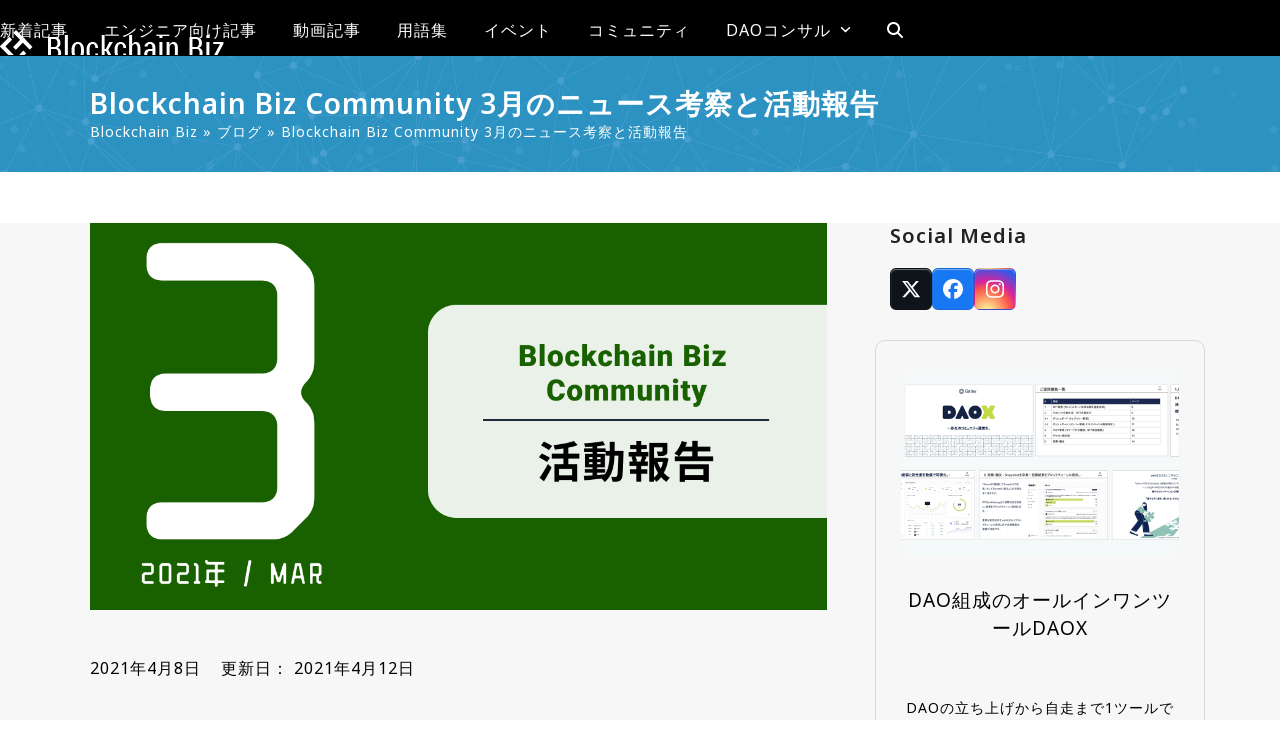

--- FILE ---
content_type: text/html; charset=UTF-8
request_url: https://gaiax-blockchain.com/blockchain-biz-community-202103-activity
body_size: 27453
content:
<!DOCTYPE html><html dir="ltr" lang="en-US" prefix="og: https://ogp.me/ns#" class="wpex-classic-style"><head><meta charset="UTF-8"><link rel="profile" href="http://gmpg.org/xfn/11"><title>Blockchain Biz Community 3月のニュース考察と活動報告</title><meta name="description" content="Blockchain Biz Communityの活動報告。ブロックチェーンに関する記事、ニュースのシェア、コミュニティー内で開催されたイベントを共有しています。" /><meta name="robots" content="max-snippet:-1, max-image-preview:large, max-video-preview:-1" /><meta name="author" content="Yosuke Aramaki"/><link rel="canonical" href="https://gaiax-blockchain.com/blockchain-biz-community-202103-activity" /><meta name="generator" content="All in One SEO (AIOSEO) 4.9.2" /><meta property="og:locale" content="en_US" /><meta property="og:site_name" content="ブロックチェーンの情報ならBlockchain Biz【Gaiax】" /><meta property="og:type" content="article" /><meta property="og:title" content="Blockchain Biz Community 3月のニュース考察と活動報告" /><meta property="og:description" content="Blockchain Biz Communityの活動報告。ブロックチェーンに関する記事、ニュースのシェア、コミュニティー内で開催されたイベントを共有しています。" /><meta property="og:url" content="https://gaiax-blockchain.com/blockchain-biz-community-202103-activity" /><meta property="og:image" content="https://gaiax-blockchain.com/wp-content/uploads/2021/04/活動報告3月.png" /><meta property="og:image:secure_url" content="https://gaiax-blockchain.com/wp-content/uploads/2021/04/活動報告3月.png" /><meta property="og:image:width" content="1200" /><meta property="og:image:height" content="630" /><meta property="article:published_time" content="2021-04-08T00:40:52+00:00" /><meta property="article:modified_time" content="2021-04-12T00:25:29+00:00" /><meta name="twitter:card" content="summary_large_image" /><meta name="twitter:site" content="@blockchain_biz" /><meta name="twitter:title" content="Blockchain Biz Community 3月のニュース考察と活動報告" /><meta name="twitter:description" content="Blockchain Biz Communityの活動報告。ブロックチェーンに関する記事、ニュースのシェア、コミュニティー内で開催されたイベントを共有しています。" /><meta name="twitter:image" content="https://gaiax-blockchain.com/wp-content/uploads/2021/04/活動報告3月.png" /> <script type="application/ld+json" class="aioseo-schema">{"@context":"https:\/\/schema.org","@graph":[{"@type":"Article","@id":"https:\/\/gaiax-blockchain.com\/blockchain-biz-community-202103-activity#article","name":"Blockchain Biz Community 3\u6708\u306e\u30cb\u30e5\u30fc\u30b9\u8003\u5bdf\u3068\u6d3b\u52d5\u5831\u544a","headline":"Blockchain Biz Community 3\u6708\u306e\u30cb\u30e5\u30fc\u30b9\u8003\u5bdf\u3068\u6d3b\u52d5\u5831\u544a","author":{"@id":"https:\/\/gaiax-blockchain.com\/author\/yosuke-aramaki#author"},"publisher":{"@id":"https:\/\/gaiax-blockchain.com\/#organization"},"image":{"@type":"ImageObject","url":"https:\/\/gaiax-blockchain.com\/wp-content\/uploads\/2021\/04\/\u6d3b\u52d5\u5831\u544a3\u6708.png","width":1200,"height":630},"datePublished":"2021-04-08T09:40:52+09:00","dateModified":"2021-04-12T09:25:29+09:00","inLanguage":"en-US","mainEntityOfPage":{"@id":"https:\/\/gaiax-blockchain.com\/blockchain-biz-community-202103-activity#webpage"},"isPartOf":{"@id":"https:\/\/gaiax-blockchain.com\/blockchain-biz-community-202103-activity#webpage"},"articleSection":"\u30d6\u30ed\u30b0, \u6d3b\u52d5\u5831\u544a, NFT, \u6d3b\u52d5\u5831\u544a"},{"@type":"BreadcrumbList","@id":"https:\/\/gaiax-blockchain.com\/blockchain-biz-community-202103-activity#breadcrumblist","itemListElement":[{"@type":"ListItem","@id":"https:\/\/gaiax-blockchain.com#listItem","position":1,"name":"Home","item":"https:\/\/gaiax-blockchain.com","nextItem":{"@type":"ListItem","@id":"https:\/\/gaiax-blockchain.com\/category\/blog#listItem","name":"\u30d6\u30ed\u30b0"}},{"@type":"ListItem","@id":"https:\/\/gaiax-blockchain.com\/category\/blog#listItem","position":2,"name":"\u30d6\u30ed\u30b0","item":"https:\/\/gaiax-blockchain.com\/category\/blog","nextItem":{"@type":"ListItem","@id":"https:\/\/gaiax-blockchain.com\/blockchain-biz-community-202103-activity#listItem","name":"Blockchain Biz Community 3\u6708\u306e\u30cb\u30e5\u30fc\u30b9\u8003\u5bdf\u3068\u6d3b\u52d5\u5831\u544a"},"previousItem":{"@type":"ListItem","@id":"https:\/\/gaiax-blockchain.com#listItem","name":"Home"}},{"@type":"ListItem","@id":"https:\/\/gaiax-blockchain.com\/blockchain-biz-community-202103-activity#listItem","position":3,"name":"Blockchain Biz Community 3\u6708\u306e\u30cb\u30e5\u30fc\u30b9\u8003\u5bdf\u3068\u6d3b\u52d5\u5831\u544a","previousItem":{"@type":"ListItem","@id":"https:\/\/gaiax-blockchain.com\/category\/blog#listItem","name":"\u30d6\u30ed\u30b0"}}]},{"@type":"Organization","@id":"https:\/\/gaiax-blockchain.com\/#organization","name":"\u30d6\u30ed\u30c3\u30af\u30c1\u30a7\u30fc\u30f3\u306e\u60c5\u5831\u306a\u3089Blockchain Biz\u3010Gaiax\u3011","url":"https:\/\/gaiax-blockchain.com\/"},{"@type":"Person","@id":"https:\/\/gaiax-blockchain.com\/author\/yosuke-aramaki#author","url":"https:\/\/gaiax-blockchain.com\/author\/yosuke-aramaki","name":"Yosuke Aramaki","image":{"@type":"ImageObject","@id":"https:\/\/gaiax-blockchain.com\/blockchain-biz-community-202103-activity#authorImage","url":"https:\/\/secure.gravatar.com\/avatar\/f26236173f649907ed882b9614d49df8e6bc69d17b606baa3d52e7fd06273f97?s=96&d=wp_user_avatar&r=g","width":96,"height":96,"caption":"Yosuke Aramaki"}},{"@type":"WebPage","@id":"https:\/\/gaiax-blockchain.com\/blockchain-biz-community-202103-activity#webpage","url":"https:\/\/gaiax-blockchain.com\/blockchain-biz-community-202103-activity","name":"Blockchain Biz Community 3\u6708\u306e\u30cb\u30e5\u30fc\u30b9\u8003\u5bdf\u3068\u6d3b\u52d5\u5831\u544a","description":"Blockchain Biz Community\u306e\u6d3b\u52d5\u5831\u544a\u3002\u30d6\u30ed\u30c3\u30af\u30c1\u30a7\u30fc\u30f3\u306b\u95a2\u3059\u308b\u8a18\u4e8b\u3001\u30cb\u30e5\u30fc\u30b9\u306e\u30b7\u30a7\u30a2\u3001\u30b3\u30df\u30e5\u30cb\u30c6\u30a3\u30fc\u5185\u3067\u958b\u50ac\u3055\u308c\u305f\u30a4\u30d9\u30f3\u30c8\u3092\u5171\u6709\u3057\u3066\u3044\u307e\u3059\u3002","inLanguage":"en-US","isPartOf":{"@id":"https:\/\/gaiax-blockchain.com\/#website"},"breadcrumb":{"@id":"https:\/\/gaiax-blockchain.com\/blockchain-biz-community-202103-activity#breadcrumblist"},"author":{"@id":"https:\/\/gaiax-blockchain.com\/author\/yosuke-aramaki#author"},"creator":{"@id":"https:\/\/gaiax-blockchain.com\/author\/yosuke-aramaki#author"},"image":{"@type":"ImageObject","url":"https:\/\/gaiax-blockchain.com\/wp-content\/uploads\/2021\/04\/\u6d3b\u52d5\u5831\u544a3\u6708.png","@id":"https:\/\/gaiax-blockchain.com\/blockchain-biz-community-202103-activity\/#mainImage","width":1200,"height":630},"primaryImageOfPage":{"@id":"https:\/\/gaiax-blockchain.com\/blockchain-biz-community-202103-activity#mainImage"},"datePublished":"2021-04-08T09:40:52+09:00","dateModified":"2021-04-12T09:25:29+09:00"},{"@type":"WebSite","@id":"https:\/\/gaiax-blockchain.com\/#website","url":"https:\/\/gaiax-blockchain.com\/","name":"\u30d6\u30ed\u30c3\u30af\u30c1\u30a7\u30fc\u30f3\u306e\u60c5\u5831\u306a\u3089Blockchain Biz\u3010Gaiax\u3011","inLanguage":"en-US","publisher":{"@id":"https:\/\/gaiax-blockchain.com\/#organization"}}]}</script> <meta name="viewport" content="width=device-width, initial-scale=1"><link rel='dns-prefetch' href='//fonts.googleapis.com' /><link rel="alternate" type="application/rss+xml" title="ブロックチェーンの情報ならBlockchain Biz【Gaiax】 &raquo; Feed" href="https://gaiax-blockchain.com/feed" /><link rel="alternate" type="application/rss+xml" title="ブロックチェーンの情報ならBlockchain Biz【Gaiax】 &raquo; Comments Feed" href="https://gaiax-blockchain.com/comments/feed" /><meta name="google-site-verification" content="h6-NODt8jWNu8mSbmE-qIb-GczLUgWGE1MietgX9CFc" /> <script>(function(i,s,o,g,r,a,m){i['GoogleAnalyticsObject']=r;i[r]=i[r]||function(){
  (i[r].q=i[r].q||[]).push(arguments)},i[r].l=1*new Date();a=s.createElement(o),
m=s.getElementsByTagName(o)[0];a.async=1;a.src=g;m.parentNode.insertBefore(a,m)
})(window,document,'script','//www.google-analytics.com/analytics.js','ga');
ga('create', 'UA-75508929-1', 'auto');
ga('send', 'pageview');</script> <link rel="alternate" type="application/rss+xml" title="ブロックチェーンの情報ならBlockchain Biz【Gaiax】 &raquo; Blockchain Biz Community 3月のニュース考察と活動報告 Comments Feed" href="https://gaiax-blockchain.com/blockchain-biz-community-202103-activity/feed" /><link rel="alternate" title="oEmbed (JSON)" type="application/json+oembed" href="https://gaiax-blockchain.com/wp-json/oembed/1.0/embed?url=https%3A%2F%2Fgaiax-blockchain.com%2Fblockchain-biz-community-202103-activity" /><link rel="alternate" title="oEmbed (XML)" type="text/xml+oembed" href="https://gaiax-blockchain.com/wp-json/oembed/1.0/embed?url=https%3A%2F%2Fgaiax-blockchain.com%2Fblockchain-biz-community-202103-activity&#038;format=xml" /><style id='wp-img-auto-sizes-contain-inline-css'>img:is([sizes=auto i],[sizes^="auto," i]){contain-intrinsic-size:3000px 1500px}
/*# sourceURL=wp-img-auto-sizes-contain-inline-css */</style><link rel='stylesheet' id='js_composer_front-css' href='https://gaiax-blockchain.com/wp-content/plugins/js_composer/assets/css/js_composer.min.css?ver=8.7.2' media='all' /><link rel='stylesheet' id='layerslider-css' href='https://gaiax-blockchain.com/wp-content/plugins/LayerSlider/static/css/layerslider.css?ver=5.6.5' media='all' /><link rel='stylesheet' id='ls-google-fonts-css' href='https://fonts.googleapis.com/css?family=Lato:100,300,regular,700,900%7COpen+Sans:300%7CIndie+Flower:regular%7COswald:300,regular,700&#038;subset=latin%2Clatin-ext' media='all' /><link rel='stylesheet' id='pz-linkcard-css' href='//gaiax-blockchain.com/wp-content/uploads/pz-linkcard/style.css?ver=2.5.5.1' media='all' /><link rel='stylesheet' id='searchandfilter-css' href='https://gaiax-blockchain.com/wp-content/plugins/search-filter/style.css?ver=1' media='all' /><link rel='stylesheet' id='toc-screen-css' href='https://gaiax-blockchain.com/wp-content/plugins/table-of-contents-plus/screen.min.css?ver=2411.1' media='all' /><style id='toc-screen-inline-css'>div#toc_container {background: #fff;border: 1px solid #dfe2e7;width: 100%;}
/*# sourceURL=toc-screen-inline-css */</style><link rel='stylesheet' id='parent-style-css' href='https://gaiax-blockchain.com/wp-content/themes/Total/style.css?ver=6.5' media='all' /><link rel='stylesheet' id='wpex-google-font-noto-sans-css' href='https://fonts.googleapis.com/css2?family=Noto+Sans:ital,wght@0,100;0,200;0,300;0,400;0,500;0,600;0,700;0,800;0,900;1,100;1,200;1,300;1,400;1,500;1,600;1,700;1,800;1,900&#038;display=swap&#038;subset=latin' media='all' /><link rel='stylesheet' id='wpex-style-css' href='https://gaiax-blockchain.com/wp-content/themes/total-child-theme/style.css?ver=6.5' media='all' /><link rel='stylesheet' id='wpex-mobile-menu-breakpoint-max-css' href='https://gaiax-blockchain.com/wp-content/themes/Total/assets/css/frontend/breakpoints/max.min.css?ver=6.5' media='only screen and (max-width:1200px)' /><link rel='stylesheet' id='wpex-mobile-menu-breakpoint-min-css' href='https://gaiax-blockchain.com/wp-content/themes/Total/assets/css/frontend/breakpoints/min.min.css?ver=6.5' media='only screen and (min-width:1201px)' /><link rel='stylesheet' id='vcex-shortcodes-css' href='https://gaiax-blockchain.com/wp-content/themes/Total/assets/css/frontend/vcex-shortcodes.min.css?ver=6.5' media='all' /><link rel='stylesheet' id='popup-maker-site-css' href='https://gaiax-blockchain.com/wp-content/plugins/popup-maker/assets/css/pum-site.min.css?ver=1.20.4' media='all' /><style id='popup-maker-site-inline-css'>/* Popup Google Fonts */
@import url('//fonts.googleapis.com/css?family=Montserrat:100');

/* Popup Theme 9983: Gaiax popup theme */
.pum-theme-9983, .pum-theme-gaiax-popup-theme { background-color: rgba( 255, 255, 255, 0.00 ) } 
.pum-theme-9983 .pum-container, .pum-theme-gaiax-popup-theme .pum-container { padding: 0px; border-radius: 0px; border: 1px none #000000; box-shadow: -25px -13px 3px 0px rgba( 2, 2, 2, 0.00 ); background-color: rgba( 249, 249, 249, 1.00 ) } 
.pum-theme-9983 .pum-title, .pum-theme-gaiax-popup-theme .pum-title { color: #000000; text-align: left; text-shadow: 0px 0px 0px rgba( 2, 2, 2, 0.23 ); font-family: inherit; font-weight: 400; font-size: 29px; line-height: 36px } 
.pum-theme-9983 .pum-content, .pum-theme-gaiax-popup-theme .pum-content { color: #8c8c8c; font-family: inherit; font-weight: 400 } 
.pum-theme-9983 .pum-content + .pum-close, .pum-theme-gaiax-popup-theme .pum-content + .pum-close { position: absolute; height: 30px; width: 30px; left: auto; right: 0px; bottom: auto; top: 0px; padding: 0px; color: #ffffff; font-family: inherit; font-weight: 400; font-size: 15px; line-height: 10px; border: 1px none #ffffff; border-radius: 0px; box-shadow: 1px 1px 3px 0px rgba( 2, 2, 2, 0.23 ); text-shadow: 0px 0px 0px rgba( 0, 0, 0, 0.23 ); background-color: rgba( 0, 0, 0, 0.00 ) } 

/* Popup Theme 9965: Default Theme */
.pum-theme-9965, .pum-theme-default-theme { background-color: rgba( 255, 255, 255, 1.00 ) } 
.pum-theme-9965 .pum-container, .pum-theme-default-theme .pum-container { padding: 18px; border-radius: 0px; border: 1px none #000000; box-shadow: 1px 1px 3px 0px rgba( 2, 2, 2, 0.23 ); background-color: rgba( 249, 249, 249, 1.00 ) } 
.pum-theme-9965 .pum-title, .pum-theme-default-theme .pum-title { color: #000000; text-align: left; text-shadow: 0px 0px 0px rgba( 2, 2, 2, 0.23 ); font-family: inherit; font-weight: 400; font-size: 32px; font-style: normal; line-height: 36px } 
.pum-theme-9965 .pum-content, .pum-theme-default-theme .pum-content { color: #8c8c8c; font-family: inherit; font-weight: 400; font-style: inherit } 
.pum-theme-9965 .pum-content + .pum-close, .pum-theme-default-theme .pum-content + .pum-close { position: absolute; height: auto; width: auto; left: auto; right: 0px; bottom: auto; top: 0px; padding: 8px; color: #ffffff; font-family: inherit; font-weight: 400; font-size: 12px; font-style: inherit; line-height: 36px; border: 1px none #ffffff; border-radius: 0px; box-shadow: 1px 1px 3px 0px rgba( 2, 2, 2, 0.23 ); text-shadow: 0px 0px 0px rgba( 0, 0, 0, 0.23 ); background-color: rgba( 0, 183, 205, 1.00 ) } 

/* Popup Theme 9966: Light Box */
.pum-theme-9966, .pum-theme-lightbox { background-color: rgba( 0, 0, 0, 0.60 ) } 
.pum-theme-9966 .pum-container, .pum-theme-lightbox .pum-container { padding: 18px; border-radius: 3px; border: 8px solid #000000; box-shadow: 0px 0px 30px 0px rgba( 2, 2, 2, 1.00 ); background-color: rgba( 255, 255, 255, 1.00 ) } 
.pum-theme-9966 .pum-title, .pum-theme-lightbox .pum-title { color: #000000; text-align: left; text-shadow: 0px 0px 0px rgba( 2, 2, 2, 0.23 ); font-family: inherit; font-weight: 100; font-size: 32px; line-height: 36px } 
.pum-theme-9966 .pum-content, .pum-theme-lightbox .pum-content { color: #000000; font-family: inherit; font-weight: 100 } 
.pum-theme-9966 .pum-content + .pum-close, .pum-theme-lightbox .pum-content + .pum-close { position: absolute; height: 26px; width: 26px; left: auto; right: -13px; bottom: auto; top: -13px; padding: 0px; color: #ffffff; font-family: Arial; font-weight: 100; font-size: 24px; line-height: 24px; border: 2px solid #ffffff; border-radius: 26px; box-shadow: 0px 0px 15px 1px rgba( 2, 2, 2, 0.75 ); text-shadow: 0px 0px 0px rgba( 0, 0, 0, 0.23 ); background-color: rgba( 0, 0, 0, 1.00 ) } 

/* Popup Theme 9967: Enterprise Blue */
.pum-theme-9967, .pum-theme-enterprise-blue { background-color: rgba( 0, 0, 0, 0.70 ) } 
.pum-theme-9967 .pum-container, .pum-theme-enterprise-blue .pum-container { padding: 28px; border-radius: 5px; border: 1px none #000000; box-shadow: 0px 10px 25px 4px rgba( 2, 2, 2, 0.50 ); background-color: rgba( 255, 255, 255, 1.00 ) } 
.pum-theme-9967 .pum-title, .pum-theme-enterprise-blue .pum-title { color: #315b7c; text-align: left; text-shadow: 0px 0px 0px rgba( 2, 2, 2, 0.23 ); font-family: inherit; font-weight: 100; font-size: 34px; line-height: 36px } 
.pum-theme-9967 .pum-content, .pum-theme-enterprise-blue .pum-content { color: #2d2d2d; font-family: inherit; font-weight: 100 } 
.pum-theme-9967 .pum-content + .pum-close, .pum-theme-enterprise-blue .pum-content + .pum-close { position: absolute; height: 28px; width: 28px; left: auto; right: 8px; bottom: auto; top: 8px; padding: 4px; color: #ffffff; font-family: Times New Roman; font-weight: 100; font-size: 20px; line-height: 20px; border: 1px none #ffffff; border-radius: 42px; box-shadow: 0px 0px 0px 0px rgba( 2, 2, 2, 0.23 ); text-shadow: 0px 0px 0px rgba( 0, 0, 0, 0.23 ); background-color: rgba( 49, 91, 124, 1.00 ) } 

/* Popup Theme 9968: Hello Box */
.pum-theme-9968, .pum-theme-hello-box { background-color: rgba( 0, 0, 0, 0.75 ) } 
.pum-theme-9968 .pum-container, .pum-theme-hello-box .pum-container { padding: 30px; border-radius: 80px; border: 14px solid #81d742; box-shadow: 0px 0px 0px 0px rgba( 2, 2, 2, 0.00 ); background-color: rgba( 255, 255, 255, 1.00 ) } 
.pum-theme-9968 .pum-title, .pum-theme-hello-box .pum-title { color: #2d2d2d; text-align: left; text-shadow: 0px 0px 0px rgba( 2, 2, 2, 0.23 ); font-family: Montserrat; font-weight: 100; font-size: 32px; line-height: 36px } 
.pum-theme-9968 .pum-content, .pum-theme-hello-box .pum-content { color: #2d2d2d; font-family: inherit; font-weight: 100 } 
.pum-theme-9968 .pum-content + .pum-close, .pum-theme-hello-box .pum-content + .pum-close { position: absolute; height: auto; width: auto; left: auto; right: -30px; bottom: auto; top: -30px; padding: 0px; color: #2d2d2d; font-family: Times New Roman; font-weight: 100; font-size: 32px; line-height: 28px; border: 1px none #ffffff; border-radius: 28px; box-shadow: 0px 0px 0px 0px rgba( 2, 2, 2, 0.23 ); text-shadow: 0px 0px 0px rgba( 0, 0, 0, 0.23 ); background-color: rgba( 255, 255, 255, 1.00 ) } 

/* Popup Theme 9969: Cutting Edge */
.pum-theme-9969, .pum-theme-cutting-edge { background-color: rgba( 0, 0, 0, 0.50 ) } 
.pum-theme-9969 .pum-container, .pum-theme-cutting-edge .pum-container { padding: 18px; border-radius: 0px; border: 1px none #000000; box-shadow: 0px 10px 25px 0px rgba( 2, 2, 2, 0.50 ); background-color: rgba( 30, 115, 190, 1.00 ) } 
.pum-theme-9969 .pum-title, .pum-theme-cutting-edge .pum-title { color: #ffffff; text-align: left; text-shadow: 0px 0px 0px rgba( 2, 2, 2, 0.23 ); font-family: Sans-Serif; font-weight: 100; font-size: 26px; line-height: 28px } 
.pum-theme-9969 .pum-content, .pum-theme-cutting-edge .pum-content { color: #ffffff; font-family: inherit; font-weight: 100 } 
.pum-theme-9969 .pum-content + .pum-close, .pum-theme-cutting-edge .pum-content + .pum-close { position: absolute; height: 24px; width: 24px; left: auto; right: 0px; bottom: auto; top: 0px; padding: 0px; color: #1e73be; font-family: Times New Roman; font-weight: 100; font-size: 32px; line-height: 24px; border: 1px none #ffffff; border-radius: 0px; box-shadow: -1px 1px 1px 0px rgba( 2, 2, 2, 0.10 ); text-shadow: -1px 1px 1px rgba( 0, 0, 0, 0.10 ); background-color: rgba( 238, 238, 34, 1.00 ) } 

/* Popup Theme 9970: Framed Border */
.pum-theme-9970, .pum-theme-framed-border { background-color: rgba( 255, 255, 255, 0.50 ) } 
.pum-theme-9970 .pum-container, .pum-theme-framed-border .pum-container { padding: 18px; border-radius: 0px; border: 20px outset #dd3333; box-shadow: 1px 1px 3px 0px rgba( 2, 2, 2, 0.97 ) inset; background-color: rgba( 255, 251, 239, 1.00 ) } 
.pum-theme-9970 .pum-title, .pum-theme-framed-border .pum-title { color: #000000; text-align: left; text-shadow: 0px 0px 0px rgba( 2, 2, 2, 0.23 ); font-family: inherit; font-weight: 100; font-size: 32px; line-height: 36px } 
.pum-theme-9970 .pum-content, .pum-theme-framed-border .pum-content { color: #2d2d2d; font-family: inherit; font-weight: 100 } 
.pum-theme-9970 .pum-content + .pum-close, .pum-theme-framed-border .pum-content + .pum-close { position: absolute; height: 20px; width: 20px; left: auto; right: -20px; bottom: auto; top: -20px; padding: 0px; color: #ffffff; font-family: Tahoma; font-weight: 700; font-size: 16px; line-height: 18px; border: 1px none #ffffff; border-radius: 0px; box-shadow: 0px 0px 0px 0px rgba( 2, 2, 2, 0.23 ); text-shadow: 0px 0px 0px rgba( 0, 0, 0, 0.23 ); background-color: rgba( 0, 0, 0, 0.55 ) } 

/* Popup Theme 9971: Floating Bar - Soft Blue */
.pum-theme-9971, .pum-theme-floating-bar { background-color: rgba( 255, 255, 255, 0.00 ) } 
.pum-theme-9971 .pum-container, .pum-theme-floating-bar .pum-container { padding: 8px; border-radius: 0px; border: 1px none #000000; box-shadow: 1px 1px 3px 0px rgba( 2, 2, 2, 0.23 ); background-color: rgba( 238, 246, 252, 1.00 ) } 
.pum-theme-9971 .pum-title, .pum-theme-floating-bar .pum-title { color: #505050; text-align: left; text-shadow: 0px 0px 0px rgba( 2, 2, 2, 0.23 ); font-family: inherit; font-weight: 400; font-size: 32px; line-height: 36px } 
.pum-theme-9971 .pum-content, .pum-theme-floating-bar .pum-content { color: #505050; font-family: inherit; font-weight: 400 } 
.pum-theme-9971 .pum-content + .pum-close, .pum-theme-floating-bar .pum-content + .pum-close { position: absolute; height: 18px; width: 18px; left: auto; right: 5px; bottom: auto; top: 50%; padding: 0px; color: #505050; font-family: Sans-Serif; font-weight: 700; font-size: 15px; line-height: 18px; border: 1px solid #505050; border-radius: 15px; box-shadow: 0px 0px 0px 0px rgba( 2, 2, 2, 0.00 ); text-shadow: 0px 0px 0px rgba( 0, 0, 0, 0.00 ); background-color: rgba( 255, 255, 255, 0.00 ); transform: translate(0, -50%) } 

/* Popup Theme 9972: Content Only - For use with page builders or block editor */
.pum-theme-9972, .pum-theme-content-only { background-color: rgba( 0, 0, 0, 0.70 ) } 
.pum-theme-9972 .pum-container, .pum-theme-content-only .pum-container { padding: 0px; border-radius: 0px; border: 1px none #000000; box-shadow: 0px 0px 0px 0px rgba( 2, 2, 2, 0.00 ) } 
.pum-theme-9972 .pum-title, .pum-theme-content-only .pum-title { color: #000000; text-align: left; text-shadow: 0px 0px 0px rgba( 2, 2, 2, 0.23 ); font-family: inherit; font-weight: 400; font-size: 32px; line-height: 36px } 
.pum-theme-9972 .pum-content, .pum-theme-content-only .pum-content { color: #8c8c8c; font-family: inherit; font-weight: 400 } 
.pum-theme-9972 .pum-content + .pum-close, .pum-theme-content-only .pum-content + .pum-close { position: absolute; height: 18px; width: 18px; left: auto; right: 7px; bottom: auto; top: 7px; padding: 0px; color: #000000; font-family: inherit; font-weight: 700; font-size: 20px; line-height: 20px; border: 1px none #ffffff; border-radius: 15px; box-shadow: 0px 0px 0px 0px rgba( 2, 2, 2, 0.00 ); text-shadow: 0px 0px 0px rgba( 0, 0, 0, 0.00 ); background-color: rgba( 255, 255, 255, 0.00 ) } 


/*# sourceURL=popup-maker-site-inline-css */</style><link rel='stylesheet' id='wpex-wpbakery-css' href='https://gaiax-blockchain.com/wp-content/themes/Total/assets/css/frontend/wpbakery.min.css?ver=6.5' media='all' /> <script src="https://gaiax-blockchain.com/wp-content/plugins/LayerSlider/static/js/greensock.js?ver=1.11.8" id="greensock-js"></script> <script src="https://gaiax-blockchain.com/wp-includes/js/jquery/jquery.min.js?ver=3.7.1" id="jquery-core-js"></script> <script src="https://gaiax-blockchain.com/wp-includes/js/jquery/jquery-migrate.min.js?ver=3.4.1" id="jquery-migrate-js"></script> <script id="layerslider-js-extra">var LS_Meta = {"v":"5.6.5"};
//# sourceURL=layerslider-js-extra</script> <script src="https://gaiax-blockchain.com/wp-content/plugins/LayerSlider/static/js/layerslider.kreaturamedia.jquery.js?ver=5.6.5" id="layerslider-js"></script> <script src="https://gaiax-blockchain.com/wp-content/plugins/LayerSlider/static/js/layerslider.transitions.js?ver=5.6.5" id="layerslider-transitions-js"></script> <script id="wpex-core-js-extra">var wpex_theme_params = {"selectArrowIcon":"\u003Cspan class=\"wpex-select-arrow__icon wpex-icon--sm wpex-flex wpex-icon\" aria-hidden=\"true\"\u003E\u003Csvg viewBox=\"0 0 24 24\" xmlns=\"http://www.w3.org/2000/svg\"\u003E\u003Crect fill=\"none\" height=\"24\" width=\"24\"/\u003E\u003Cg transform=\"matrix(0, -1, 1, 0, -0.115, 23.885)\"\u003E\u003Cpolygon points=\"17.77,3.77 16,2 6,12 16,22 17.77,20.23 9.54,12\"/\u003E\u003C/g\u003E\u003C/svg\u003E\u003C/span\u003E","customSelects":".widget_categories form,.widget_archive select,.vcex-form-shortcode select","scrollToHash":"1","localScrollFindLinks":"1","localScrollHighlight":"1","localScrollUpdateHash":"1","scrollToHashTimeout":"500","localScrollTargets":"li.local-scroll a, a.local-scroll, .local-scroll-link, .local-scroll-link \u003E a,.sidr-class-local-scroll-link,li.sidr-class-local-scroll \u003E span \u003E a,li.sidr-class-local-scroll \u003E a","scrollToBehavior":"smooth"};
//# sourceURL=wpex-core-js-extra</script> <script src="https://gaiax-blockchain.com/wp-content/themes/Total/assets/js/frontend/core.min.js?ver=6.5" id="wpex-core-js" defer data-wp-strategy="defer"></script> <script id="wpex-inline-js-after">!function(){const e=document.querySelector("html"),t=()=>{const t=window.innerWidth-document.documentElement.clientWidth;t&&e.style.setProperty("--wpex-scrollbar-width",`${t}px`)};t(),window.addEventListener("resize",(()=>{t()}))}();
//# sourceURL=wpex-inline-js-after</script> <script src="https://gaiax-blockchain.com/wp-content/themes/Total/assets/js/frontend/search/overlay.min.js?ver=6.5" id="wpex-search-overlay-js" defer data-wp-strategy="defer"></script> <script id="wpex-mobile-menu-sidr-js-extra">var wpex_mobile_menu_sidr_params = {"breakpoint":"1200","i18n":{"openSubmenu":"Open submenu of %s","closeSubmenu":"Close submenu of %s"},"openSubmenuIcon":"\u003Cspan class=\"wpex-open-submenu__icon wpex-transition-transform wpex-duration-300 wpex-icon\" aria-hidden=\"true\"\u003E\u003Csvg xmlns=\"http://www.w3.org/2000/svg\" viewBox=\"0 0 448 512\"\u003E\u003Cpath d=\"M201.4 342.6c12.5 12.5 32.8 12.5 45.3 0l160-160c12.5-12.5 12.5-32.8 0-45.3s-32.8-12.5-45.3 0L224 274.7 86.6 137.4c-12.5-12.5-32.8-12.5-45.3 0s-12.5 32.8 0 45.3l160 160z\"/\u003E\u003C/svg\u003E\u003C/span\u003E","source":"#mobile-menu-alternative, #mobile-menu-search","side":"right","dark_surface":"1","displace":"","aria_label":"Mobile menu","aria_label_close":"Close mobile menu","class":["wpex-mobile-menu"],"speed":"300"};
//# sourceURL=wpex-mobile-menu-sidr-js-extra</script> <script src="https://gaiax-blockchain.com/wp-content/themes/Total/assets/js/frontend/mobile-menu/sidr.min.js?ver=6.5" id="wpex-mobile-menu-sidr-js" defer data-wp-strategy="defer"></script> <script></script><link rel="https://api.w.org/" href="https://gaiax-blockchain.com/wp-json/" /><link rel="alternate" title="JSON" type="application/json" href="https://gaiax-blockchain.com/wp-json/wp/v2/posts/6930" /><link rel="EditURI" type="application/rsd+xml" title="RSD" href="https://gaiax-blockchain.com/xmlrpc.php?rsd" /><meta name="generator" content="WordPress 6.9" /><link rel='shortlink' href='https://gaiax-blockchain.com/?p=6930' />  <script>(function(w,d,s,l,i){w[l]=w[l]||[];w[l].push({'gtm.start':
new Date().getTime(),event:'gtm.js'});var f=d.getElementsByTagName(s)[0],
j=d.createElement(s),dl=l!='dataLayer'?'&l='+l:'';j.async=true;j.src=
'https://www.googletagmanager.com/gtm.js?id='+i+dl;f.parentNode.insertBefore(j,f);
})(window,document,'script','dataLayer','GTM-5J9443F');</script> <noscript><style>body:not(.content-full-screen) .wpex-vc-row-stretched[data-vc-full-width-init="false"]{visibility:visible;}</style></noscript><link rel="icon" href="https://gaiax-blockchain.com/wp-content/uploads/bb-favicon400.png" sizes="32x32" /><link rel="icon" href="https://gaiax-blockchain.com/wp-content/uploads/bb-favicon400.png" sizes="192x192" /><link rel="apple-touch-icon" href="https://gaiax-blockchain.com/wp-content/uploads/bb-favicon400.png" /><meta name="msapplication-TileImage" content="https://gaiax-blockchain.com/wp-content/uploads/bb-favicon400.png" /> <script>function setREVStartSize(e){
			//window.requestAnimationFrame(function() {
				window.RSIW = window.RSIW===undefined ? window.innerWidth : window.RSIW;
				window.RSIH = window.RSIH===undefined ? window.innerHeight : window.RSIH;
				try {
					var pw = document.getElementById(e.c).parentNode.offsetWidth,
						newh;
					pw = pw===0 || isNaN(pw) || (e.l=="fullwidth" || e.layout=="fullwidth") ? window.RSIW : pw;
					e.tabw = e.tabw===undefined ? 0 : parseInt(e.tabw);
					e.thumbw = e.thumbw===undefined ? 0 : parseInt(e.thumbw);
					e.tabh = e.tabh===undefined ? 0 : parseInt(e.tabh);
					e.thumbh = e.thumbh===undefined ? 0 : parseInt(e.thumbh);
					e.tabhide = e.tabhide===undefined ? 0 : parseInt(e.tabhide);
					e.thumbhide = e.thumbhide===undefined ? 0 : parseInt(e.thumbhide);
					e.mh = e.mh===undefined || e.mh=="" || e.mh==="auto" ? 0 : parseInt(e.mh,0);
					if(e.layout==="fullscreen" || e.l==="fullscreen")
						newh = Math.max(e.mh,window.RSIH);
					else{
						e.gw = Array.isArray(e.gw) ? e.gw : [e.gw];
						for (var i in e.rl) if (e.gw[i]===undefined || e.gw[i]===0) e.gw[i] = e.gw[i-1];
						e.gh = e.el===undefined || e.el==="" || (Array.isArray(e.el) && e.el.length==0)? e.gh : e.el;
						e.gh = Array.isArray(e.gh) ? e.gh : [e.gh];
						for (var i in e.rl) if (e.gh[i]===undefined || e.gh[i]===0) e.gh[i] = e.gh[i-1];
											
						var nl = new Array(e.rl.length),
							ix = 0,
							sl;
						e.tabw = e.tabhide>=pw ? 0 : e.tabw;
						e.thumbw = e.thumbhide>=pw ? 0 : e.thumbw;
						e.tabh = e.tabhide>=pw ? 0 : e.tabh;
						e.thumbh = e.thumbhide>=pw ? 0 : e.thumbh;
						for (var i in e.rl) nl[i] = e.rl[i]<window.RSIW ? 0 : e.rl[i];
						sl = nl[0];
						for (var i in nl) if (sl>nl[i] && nl[i]>0) { sl = nl[i]; ix=i;}
						var m = pw>(e.gw[ix]+e.tabw+e.thumbw) ? 1 : (pw-(e.tabw+e.thumbw)) / (e.gw[ix]);
						newh =  (e.gh[ix] * m) + (e.tabh + e.thumbh);
					}
					var el = document.getElementById(e.c);
					if (el!==null && el) el.style.height = newh+"px";
					el = document.getElementById(e.c+"_wrapper");
					if (el!==null && el) {
						el.style.height = newh+"px";
						el.style.display = "block";
					}
				} catch(e){
					console.log("Failure at Presize of Slider:" + e)
				}
			//});
		  };</script> <style id="wp-custom-css">.tbl-r02 table{width:100%;table-layout:fixed;border:1px #FFF solid;}.tbl-r02 th{background:#2787ba;border:solid 1px #ccc;color:#fff;padding:10px;text-align:right;vertical-align:middle;}.tbl-r02 td{border:solid 1px #ccc;background:#e0e0e0;padding:10px;}#newmeta li{display:inline;list-style-type:none;float:left;}#newmeta ul{margin:0 !important;}.newmeta ul{margin:0 !important;}.centered{width:100%;margin:0 auto;text-align:center;}.main-navigation .dropdown-menu .sub-menu{border:none;}@media screen and (max-width:640px){.last td:last-child{border-bottom:solid 1px #ccc;width:100%;}.tbl-r02{width:80%;}.tbl-r02 th{text-align:left;}.tbl-r02 th,.tbl-r02 td{border-bottom:none;display:block;width:100%;}}/* to align left headings when there is icon on the right*/.left-title{text-align:left!important;}/* 動画Web化のための追加CSS *//* YouTubeの埋め込み表示が狂うので、根本解決せずに、下記の指定を入れることで表示を整えた。 2023/02/01 上田 */.wpex-responsive-media{height:420px;padding:10px;}.embedly-card-hug{height:400px;}/* ■動画の概要 */.gx-description{position:relative;padding:20px;padding-bottom:5px;border-radius:10px;margin:20px;color:#000000;background-color:#eeeeee;margin-left:30px;}/* ■登壇者紹介 */.gx-speaker-boxcontainer{display:flex;align-items:flex-start;margin:10px;background-color:#eee;}.gx-speaker-box-image{flex-basis:180px;padding:25px;display:flex;}.gx-speaker-image{border-radius:130px;height:130px;width:130px;}.gx-speaker-box-profile{flex:1;padding:10px;}/* ■メインスピーカー */.gx-quote-speaker-main{position:relative;}/* アイコン */.gx-icon-speaker-main{position:absolute;right:-0px;width:60px;height:60px;text-align:center;font-size:90%;line-height:120%;}.gx-icon-speaker-main img{border-radius:10px;}/* 吹き出し本体 */.gx-line-speaker-main{position:relative;padding:20px;padding-bottom:5px;border-radius:10px;margin:20px;color:#000000;background-color:#eeeedd;margin-right:70px;}/* 吹き出し三角 */.gx-line-speaker-main::before{content:"";position:absolute;display:block;width:0;height:0;right:-15px;top:10px;border-top:15px solid transparent;border-bottom:15px solid transparent;border-left:15px solid #eeeedd;}/* ■スピーカーA-D *//* アイコン */.gx-icon-speaker-a,.gx-icon-speaker-b,.gx-icon-speaker-c,.gx-icon-speaker-d{position:absolute;width:60px;height:60px;text-align:center;font-size:90%;line-height:120%;}.gx-icon-speaker-a img,.gx-icon-speaker-b img,.gx-icon-speaker-c img,.gx-icon-speaker-d img{border-radius:10px;}/* 吹き出し本体 */.gx-line-speaker-a,.gx-line-speaker-b,.gx-line-speaker-c,.gx-line-speaker-d{position:relative;padding:20px;padding-bottom:5px;border-radius:10px;margin:20px;color:#000000;margin-left:70px;/* 左に余白を設ける */}.gx-line-speaker-a{background-color:#ffeeee;}.gx-line-speaker-b{background-color:#eeeeff;}.gx-line-speaker-c{background-color:#eeffee;}.gx-line-speaker-d{background-color:#fcfcdd;}/* 吹き出し三角 */.gx-line-speaker-a::before,.gx-line-speaker-b::before,.gx-line-speaker-c::before,.gx-line-speaker-d::before{content:"";position:absolute;display:block;width:0;height:0;left:-15px;top:10px;border-top:15px solid transparent;border-bottom:15px solid transparent;}.gx-line-speaker-a::before{border-right:15px solid #ffeeee;}.gx-line-speaker-b::before{border-right:15px solid #eeeeff;}.gx-line-speaker-c::before{border-right:15px solid #eeffee;}.gx-line-speaker-d::before{border-right:15px solid #fcfcdd;}/* ■挿入コンテンツ */.gx-slide{max-width:800px;margin :50px auto 0px auto;text-align :center;}.gx-slide img{}.embed-youtube{position:relative;width:100%;max-width:560px;margin:0 auto;}.embed-youtube::before{content:"";display:block;width:100%;padding-top:56.25%;}.embed-youtube iframe{position:absolute;top:0;left:0;width:100%;height:100%;}/* To get rid of broken avatar images in the author box */.author-bio-avatar{display:none;}</style><noscript><style>.wpb_animate_when_almost_visible { opacity: 1; }</style></noscript><style data-type="wpex-css" id="wpex-css">/*TYPOGRAPHY*/:root{--wpex-body-font-family:'Noto Sans',sans-serif;--wpex-body-font-weight:400;--wpex-body-font-style:normal;--wpex-body-font-size:16px;--wpex-body-color:#000000;--wpex-body-line-height:1.5;--wpex-body-letter-spacing:1px;}.blog-entry-title.entry-title,.blog-entry-title.entry-title a,.blog-entry-title.entry-title a:hover{font-family:'Noto Sans',sans-serif;}.blog-entry .meta{font-size:16px;color:#000000;}.single-post .meta{font-size:16px;color:#000000;}blockquote{font-size:15px;}/*ADVANCED STYLING CSS*/.page-header.has-bg-image{background-image:url(https://gaiax-blockchain.com/wp-content/uploads/2022/12/blockchainbiz-bg-sub.png);}/*CUSTOMIZER STYLING*/:root{--wpex-accent:#000000;--wpex-accent-alt:#000000;--wpex-link-color:#49aad8;--wpex-hover-heading-link-color:#49aad8;--wpex-btn-color:#ffffff;--wpex-btn-bg:#000000;--wpex-pagination-link-color:#000000;--wpex-hover-pagination-link-color:#ffffff;--wpex-active-pagination-link-color:#ffffff;--wpex-active-pagination-link-color:#ffffff;--wpex-pagination-link-bg:#f1f3f7;--wpex-hover-pagination-link-bg:#000000;--wpex-active-pagination-link-bg:#000000;--wpex-active-pagination-link-bg:#000000;--wpex-site-logo-color:#ffffff;--wpex-dropmenu-colored-top-border-color:#ffffff;--wpex-vc-column-inner-margin-bottom:40px;}blockquote{color:#000000;}.page-header.wpex-supports-mods{padding-block-start:30px;padding-block-end:30px;border-top-color:#000000;border-bottom-color:#ffffff;}.page-header{margin-block-end:50px;}.page-header.wpex-supports-mods .page-header-title{color:#ffffff;}.site-breadcrumbs{color:#ffffff;}.site-breadcrumbs a{color:#ffffff;}#site-scroll-top{min-width:35px;min-height:35px;background-color:#f4f4f4;color:#000000;}#site-scroll-top:hover{background-color:#dddddd;color:#444444;}:root,.site-boxed.wpex-responsive #wrap{--wpex-container-width:1100px;}.header-padding{padding-block-start:30px;padding-block-end:25px;}#site-header{--wpex-site-header-bg-color:#000000;}.wpex-sticky-header-holder.is-sticky #site-header{opacity:10;}#site-navigation-wrap{--wpex-main-nav-link-color:#ffffff;--wpex-hover-main-nav-link-color:#ffffff;--wpex-active-main-nav-link-color:#ffffff;--wpex-hover-main-nav-link-color:#ffffff;--wpex-active-main-nav-link-color:#ffffff;--wpex-dropmenu-link-padding-y:10px;--wpex-dropmenu-bg:#ffffff;--wpex-dropmenu-caret-bg:#ffffff;--wpex-dropmenu-border-color:#ffffff;--wpex-dropmenu-caret-border-color:#ffffff;--wpex-megamenu-divider-color:#ffffff;--wpex-dropmenu-link-color:#000000;--wpex-hover-dropmenu-link-color:#ffffff;--wpex-hover-dropmenu-link-bg:#000000;}#mobile-menu,#mobile-icons-menu{--wpex-link-color:#ffffff;--wpex-hover-link-color:#ffffff;--wpex-hover-link-color:#62a9d3;}#footer-callout-wrap{padding-block-start:0px;padding-block-end:0px;border-top-width:0px;border-bottom-width:0px;}#footer{--wpex-surface-1:#000000;background-color:#000000;color:#ffffff;--wpex-heading-color:#ffffff;--wpex-text-2:#ffffff;--wpex-text-3:#ffffff;--wpex-text-4:#ffffff;--wpex-link-color:#3a9ddb;--wpex-hover-link-color:#3a9ddb;}#footer-bottom{background-color:#000000;color:#ffffff;--wpex-text-2:#ffffff;--wpex-text-3:#ffffff;--wpex-text-4:#ffffff;--wpex-link-color:#49aad8;--wpex-hover-link-color:#49aad8;}.wpex-post-series-toc{background:#ffffff;}@media only screen and (min-width:960px){:root{--wpex-content-area-width:67%;}}</style><link rel='stylesheet' id='rs-plugin-settings-css' href='//gaiax-blockchain.com/wp-content/plugins/revslider/sr6/assets/css/rs6.css?ver=6.7.38' media='all' /><style id='rs-plugin-settings-inline-css'>#rs-demo-id {}
/*# sourceURL=rs-plugin-settings-inline-css */</style></head><body class="wp-singular post-template-default single single-post postid-6930 single-format-standard wp-custom-logo wp-embed-responsive wp-theme-Total wp-child-theme-total-child-theme wpex-theme wpex-responsive full-width-main-layout no-composer wpex-live-site site-full-width content-right-sidebar has-sidebar post-in-category-blog post-in-category-community-activity sidebar-widget-icons hasnt-overlay-header has-mobile-menu wpex-mobile-toggle-menu-icon_buttons wpex-no-js wpb-js-composer js-comp-ver-8.7.2 vc_responsive"> <a href="#content" class="skip-to-content">Skip to content</a> <noscript><iframe src="https://www.googletagmanager.com/ns.html?id=GTM-5J9443F"
height="0" width="0" style="display:none;visibility:hidden"></iframe></noscript> <span data-ls_id="#site_top" tabindex="-1"></span><div id="outer-wrap" class="wpex-overflow-clip"><div id="wrap" class="wpex-clr"><header id="site-header" class="header-one header-full-width custom-bg dyn-styles wpex-print-hidden wpex-relative wpex-clr"><div id="site-header-inner" class="header-one-inner header-padding container wpex-relative wpex-h-100 wpex-py-30 wpex-clr"><div id="site-logo" class="site-branding header-one-logo logo-padding wpex-flex wpex-items-center wpex-float-left wpex-h-100"><div id="site-logo-inner" ><a id="site-logo-link" href="https://gaiax-blockchain.com/" rel="home" class="main-logo"><img src="https://gaiax-blockchain.com/wp-content/uploads/2016/02/logo-1.png" alt="ブロックチェーンの情報ならBlockchain Biz【Gaiax】" class="logo-img wpex-h-auto wpex-max-w-100 wpex-align-middle" width="225" height="32" data-no-retina data-skip-lazy fetchpriority="high" srcset="https://gaiax-blockchain.com/wp-content/uploads/2016/02/logo-1.png 1x,https://gaiax-blockchain.com/wp-content/uploads/2016/02/retina_logo-1.png 2x"></a></div></div><div id="site-navigation-wrap" class="navbar-style-one navbar-fixed-height navbar-allows-inner-bg navbar-fixed-line-height has-menu-underline wpex-dropdown-top-border wpex-stretch-megamenus hide-at-mm-breakpoint wpex-clr wpex-print-hidden"><nav id="site-navigation" class="navigation main-navigation main-navigation-one wpex-clr" aria-label="Main menu"><ul id="menu-future-top-menu" class="main-navigation-ul dropdown-menu wpex-dropdown-menu wpex-dropdown-menu--onhover wpex-dropdown-menu--animate"><li id="menu-item-8800" class="menu-item menu-item-type-post_type menu-item-object-page menu-item-8800"><a href="https://gaiax-blockchain.com/new-release"><span class="link-inner">新着記事</span></a></li><li id="menu-item-13002" class="menu-item menu-item-type-post_type menu-item-object-page menu-item-13002"><a href="https://gaiax-blockchain.com/engineer"><span class="link-inner">エンジニア向け記事</span></a></li><li id="menu-item-9145" class="menu-item menu-item-type-post_type menu-item-object-page menu-item-9145"><a href="https://gaiax-blockchain.com/vlog"><span class="link-inner">動画記事</span></a></li><li id="menu-item-2317" class="menu-item menu-item-type-post_type menu-item-object-page menu-item-2317"><a href="https://gaiax-blockchain.com/glossary"><span class="link-inner">用語集</span></a></li><li id="menu-item-1280" class="menu-item menu-item-type-post_type menu-item-object-page menu-item-1280"><a href="https://gaiax-blockchain.com/events"><span class="link-inner">イベント</span></a></li><li id="menu-item-6093" class="menu-item menu-item-type-post_type menu-item-object-page menu-item-6093"><a href="https://gaiax-blockchain.com/blockchain-biz-community-info"><span class="link-inner">コミュニティ</span></a></li><li id="menu-item-13130" class="menu-item menu-item-type-custom menu-item-object-custom menu-item-has-children menu-item-13130 dropdown"><a href="https://daox.solutions/service/dao-funding"><span class="link-inner">DAOコンサル <span class="nav-arrow top-level"><span class="nav-arrow__icon wpex-icon wpex-icon--xs" aria-hidden="true"><svg xmlns="http://www.w3.org/2000/svg" viewBox="0 0 448 512"><path d="M201.4 342.6c12.5 12.5 32.8 12.5 45.3 0l160-160c12.5-12.5 12.5-32.8 0-45.3s-32.8-12.5-45.3 0L224 274.7 86.6 137.4c-12.5-12.5-32.8-12.5-45.3 0s-12.5 32.8 0 45.3l160 160z"/></svg></span></span></span></a><ul class="sub-menu"><li id="menu-item-12740" class="menu-item menu-item-type-post_type menu-item-object-page menu-item-12740"><a href="https://gaiax-blockchain.com/dao-portal"><span class="link-inner">DAO事例を網羅！DAOポータル</span></a></li></ul></li><li class="search-toggle-li menu-item wpex-menu-extra no-icon-margin"><a href="#" class="site-search-toggle search-overlay-toggle" role="button" aria-expanded="false" aria-controls="wpex-searchform-overlay" aria-label="Search"><span class="link-inner"><span class="wpex-menu-search-text wpex-hidden">Search</span><span class="wpex-menu-search-icon wpex-icon" aria-hidden="true"><svg xmlns="http://www.w3.org/2000/svg" viewBox="0 0 512 512"><path d="M416 208c0 45.9-14.9 88.3-40 122.7L502.6 457.4c12.5 12.5 12.5 32.8 0 45.3s-32.8 12.5-45.3 0L330.7 376c-34.4 25.2-76.8 40-122.7 40C93.1 416 0 322.9 0 208S93.1 0 208 0S416 93.1 416 208zM208 352a144 144 0 1 0 0-288 144 144 0 1 0 0 288z"/></svg></span></span></a></li></ul></nav></div><div id="mobile-menu" class="wpex-mobile-menu-toggle show-at-mm-breakpoint wpex-flex wpex-items-center wpex-absolute wpex-top-50 -wpex-translate-y-50 wpex-right-0"><div class="wpex-inline-flex wpex-items-center"><a href="#" class="mobile-menu-toggle" role="button" aria-expanded="false"><span class="mobile-menu-toggle__icon wpex-flex"><span class="wpex-hamburger-icon wpex-hamburger-icon--inactive wpex-hamburger-icon--animate" aria-hidden="true"><span></span></span></span><span class="screen-reader-text" data-open-text>Open mobile menu</span><span class="screen-reader-text" data-open-text>Close mobile menu</span></a></div></div></div></header><main id="main" class="site-main wpex-clr"><header class="page-header default-page-header has-bg-image bg-cover wpex-bg-cover wpex-bg-center wpex-bg-no-repeat wpex-relative wpex-mb-40 wpex-surface-2 wpex-py-20 wpex-border-t wpex-border-b wpex-border-solid wpex-border-surface-3 wpex-text-2 wpex-supports-mods"><div class="page-header-inner container"><div class="page-header-content"><h1 class="page-header-title wpex-block wpex-m-0 wpex-text-2xl"> <span>Blockchain Biz Community 3月のニュース考察と活動報告</span></h1><nav class="site-breadcrumbs position-page_header_content wpex-text-4 wpex-text-sm" aria-label="You are here:"><span class="breadcrumb-trail"><span class="trail-begin"><a href="https://gaiax-blockchain.com/" rel="home"><span>Blockchain Biz</span></a></span><span class="sep sep-1"> &raquo </span><span class="trail-post-categories"><span  class="term-35"><a href="https://gaiax-blockchain.com/category/blog"><span>ブログ</span></a></span></span><span class="sep sep-2"> &raquo </span><span class="trail-end">Blockchain Biz Community 3月のニュース考察と活動報告</span></span></nav></div></div></header><div id="content-wrap"  class="container wpex-clr"><div id="primary" class="content-area wpex-clr"><div id="content" class="site-content wpex-clr"><style>.vc_custom_1688629037370{margin-bottom: 50px !important;border-top-width: 1px !important;border-right-width: 1px !important;border-bottom-width: 1px !important;border-left-width: 1px !important;padding-top: 20px !important;padding-right: 20px !important;padding-bottom: 20px !important;padding-left: 20px !important;border-left-color: #d8d8d8 !important;border-left-style: solid !important;border-right-color: #d8d8d8 !important;border-right-style: solid !important;border-top-color: #d8d8d8 !important;border-top-style: solid !important;border-bottom-color: #d8d8d8 !important;border-bottom-style: solid !important;}.vc_custom_1625549782817{margin-bottom: 40px !important;}.vc_custom_1688629019355{padding-top: 30px !important;}</style><div class="custom-singular-template entry wpex-clr"><div class="vc_row wpb_row vc_row-fluid wpex-relative"><div class="wpb_column vc_column_container vc_col-sm-12"><div class="vc_column-inner"><div class="wpb_wrapper"><div class="vcex-post-media vcex-module vc_custom_1625549782817"><img width="1200" height="630" src="https://gaiax-blockchain.com/wp-content/uploads/2021/04/活動報告3月.png" class="wpex-align-center" alt="" loading="lazy" decoding="async" /></div><div class="wpb_text_column wpb_content_element newmeta" ><div class="wpb_wrapper"><ul id="newmeta"><li><ul class="vcex-post-meta meta vcex-module wpex-flex wpex-flex-wrap wpex-items-center"><li class="meta-date"><time datetime="2021-04-08">2021年4月8日</time></li></ul></li><li>更新日： 2021年4月12日</li></ul></div></div></div></div></div></div><div class="vc_row wpb_row vc_row-fluid wpex-relative"><div class="wpb_column vc_column_container vc_col-sm-12"><div class="vc_column-inner"><div class="wpb_wrapper"><div class="vcex-post-content"><div class="vcex-post-content-c wpex-clr"><p><span style="font-weight: 400;">3月は自らのアイデアをブロックチェーン業界のトップにピッチするイベント「<a href="https://blockchainbootcamp.tilda.ws/">Blockchain Bootcamp 2021 Spring</a>」を開催しました。</span><span style="font-weight: 400;">前回よりもメンター人を強化、ピッチの回数を増やすなど、よりアプトプットの質を高められるようにコンテンツを改良しました。本イベントを通じて次世代のブロックチェーン業界を担う人材が一人でも多く排出できてますと幸いです。引き続きブロックチェーンの普及・発展のために活動していきます。</span></p><p><span style="font-weight: 400;">今回も、2021年3月のBlockchain Biz Communityの活動を報告していきます。</span></p><p>&nbsp;</p><div id="toc_container" class="no_bullets"><p class="toc_title">目次</p><ul class="toc_list"><li><a href="#3"><span class="toc_number toc_depth_1">1</span> 3月のニュース記事の考察</a><ul><li><a href="#31"><span class="toc_number toc_depth_2">1.1</span> 3/1 デジタル化に向けて企業はブロックチェーンとどう向き合うべきか</a></li><li><a href="#322_NFTDapper_Labs_NBA_Top_Shot_Benny_Giang"><span class="toc_number toc_depth_2">1.2</span> 3/22 【独占取材】NFTの次のフェーズはトークングラフ（Dapper Labs NBA Top Shot プロデューサー Benny Giang）</a></li><li><a href="#325_NFT"><span class="toc_number toc_depth_2">1.3</span> 3/25 ヴィタリック氏、NFTに社会的価値を持たせる二つのアイデア提案</a></li><li><a href="#330_PoS"><span class="toc_number toc_depth_2">1.4</span> 3/30 ブロックチェーンによるエネルギーの大量消費を解消できるか：動き出したイーサリアムと「PoS」の潜在力</a></li></ul></li><li><a href="#3-2"><span class="toc_number toc_depth_1">2</span> 3月 イベント報告</a><ul><li><a href="#31__32"><span class="toc_number toc_depth_2">2.1</span> 3/1 （キャッチアップの会）ブロックチェーンアプリ開発基礎講座①  &amp; 3/2 ブロックチェーンアプリ開発基礎講座②</a></li><li><a href="#34"><span class="toc_number toc_depth_2">2.2</span> 3/4 農家のための植物トレーサビリティを語る会</a></li><li><a href="#317_18_JBA_Blockchain_Bootcamp_2021_Spring"><span class="toc_number toc_depth_2">2.3</span> 3/17 18 JBA Blockchain Bootcamp 2021 Spring</a></li><li><a href="#331_Blockchain_BootcampBiz_Community"><span class="toc_number toc_depth_2">2.4</span> 3/31 Blockchain Bootcamp参加者のBiz Communityでの振り返り会</a></li></ul></li><li><a href="#i"><span class="toc_number toc_depth_1">3</span> 終わりに</a></li></ul></div><h2><span id="3">3月のニュース記事の考察</span></h2><p>Blockchain Biz Community内で共有された記事で、個人的に面白いと感じたものをピックし考察を書いていきます。</p><h3><span id="31">3/1 デジタル化に向けて企業はブロックチェーンとどう向き合うべきか</span></h3><p>LayerXさんによるデジタル化でのブロックチェーンの立ち位置についての寄稿記事です。企業のデジタル化において、ブロックチェーンはさまざまなシステムを繋ぐところ、最終段階で価値を発揮するとのことです。したがって、デジタル化ですぐにブロックチェーンと言わずに、段階を踏んでデジタル化を図り、課題ファーストでDXに取り組むことが必要と述べています。<br /> 最近は大企業による<a href="/blockchain-first-book">ブロックチェーン</a>PoCやエンタープライズ領域での活用の話を聞かなくなったのは、デジタルに取り組んでいる企業がまだブロックチェーンを使うフェーズに到達してないことに気づいたからかもしれません。企業のDXが進んだ先に、どのようにブロックチェーンが活用されるのか、長期的な目線で追っていきたいですね。</p><div class="linkcard"><div class="lkc-external-wrap"><a class="lkc-link no_icon" href="https://enterprisezine.jp/article/detail/13990" target="_blank" rel="external nofollow noopener"><div class="lkc-card"><div class="lkc-info"><img class="lkc-favicon" src="https://www.google.com/s2/favicons?domain=enterprisezine.jp" alt="" width="16" height="16" /><div class="lkc-domain">enterprisezine.jp</div>&nbsp;<div class="lkc-share"><div class="lkc-sns-tw">33 posts</div><div class="lkc-sns-po">16 pockets</div></div></div><div class="lkc-content"><figure class="lkc-thumbnail"><img class="lkc-thumbnail-img" src="https://s.wordpress.com/mshots/v1/https%3A%2F%2Fenterprisezine.jp%2Farticle%2Fdetail%2F13990?w=200" width="200px" height="" alt="" /></figure><div class="lkc-title">https://enterprisezine.jp/article/detail/13990</div><div class="lkc-url" title="https://enterprisezine.jp/article/detail/13990">https://enterprisezine.jp/article/detail/13990</div><div class="lkc-excerpt"></div></div><div class="clear"></div></div></a></div></div><p>&nbsp;</p><h3><span id="322_NFTDapper_Labs_NBA_Top_Shot_Benny_Giang"><b>3/22 【独占取材】NFTの次のフェーズはトークングラフ（Dapper Labs NBA Top Shot プロデューサー Benny Giang）</b></span></h3><p><span style="font-weight: 400;">今話題の「NBA Top Shot」のプロデューサーへのインタビュー記事です。NBA Top ShotはDapperLabsという会社が運営しており、NFTの規格を提案しCryptoKittiesを開発した会社になります。CryptoKittiesのヒット以降は影を潜めいたDapperLabsですが、NFTの可能性を信じ諦めずに活動を続けたからこそ、今のNBATopShotの実績に繋がったのでしょう。夢と希望のあるストーリーですね。</span></p><p><span style="font-weight: 400;">本記事で興味深かった内容は、最後の「ソーシャルグラフからトークングラフへ」のところです。例えば、Googleはユーザーの検索キーワードで得たい情報を結びつけたり、Facebookは既存の繋がりを可視化して新たな繋がりを構築したりなど、今まではインターネット上の行動を元に様々な物事が繋がってきました。</span></p><p><span style="font-weight: 400;">しかし、これからは、ある特定のイベント参加者のみに配られたNFTを持ってる人と繋がりたい！といった形に、保有しているNFTで人が繋がるようになると述べています。</span></p><p><span style="font-weight: 400;">NFTが一般層に広まった先には、どのような世界が待っているのか楽しみです。</span></p><div class="linkcard"><div class="lkc-external-wrap"><a class="lkc-link no_icon" href="https://www.neweconomy.jp/features/nft/97664" target="_blank" rel="external nofollow noopener"><div class="lkc-card"><div class="lkc-info"><img class="lkc-favicon" src="https://www.google.com/s2/favicons?domain=www.neweconomy.jp" alt="" width="16" height="16" /><div class="lkc-domain">www.neweconomy.jp</div>&nbsp;<div class="lkc-share"><div class="lkc-sns-hb">6 users</div><div class="lkc-sns-po">27 pockets</div></div></div><div class="lkc-content"><figure class="lkc-thumbnail"><img class="lkc-thumbnail-img" src="https://s.wordpress.com/mshots/v1/https%3A%2F%2Fwww.neweconomy.jp%2Ffeatures%2Fnft%2F97664?w=200" width="200px" height="" alt="" /></figure><div class="lkc-title">https://www.neweconomy.jp/features/nft/97664</div><div class="lkc-url" title="https://www.neweconomy.jp/features/nft/97664">https://www.neweconomy.jp/features/nft/97664</div><div class="lkc-excerpt"></div></div><div class="clear"></div></div></a></div></div><p>&nbsp;</p><h3><span id="325_NFT"><b>3/25 ヴィタリック氏、NFTに社会的価値を持たせる二つのアイデア提案</b></span></h3><p><span style="font-weight: 400;">Ethereum共同創業者Vitalik Buterin氏がNFTの価値について言及したブログを書きました。そのブログの日本語要約の記事です。</span></p><p><span style="font-weight: 400;">本記事によると、NFTの価値は「①そのNFTを持っていることを誇れること、所有権を自慢できること、②将来他の人に売却できる可能性があること」の2つにあると述べられてます。</span></p><p><span style="font-weight: 400;">また、この2つの価値を活かしてNFTが社会的意義を持つためには下記2つのようなプロジェクトが生まれることを期待しているそうです。</span></p><p><span style="font-weight: 400;">・良い行いを証明するためのNFT（寄付の証明など）<br /> </span><span style="font-weight: 400;">・ソーシャルにつながるために自分を証明するためのNFT</span></p><p><span style="font-weight: 400;">現在、NFTはバブル的な勢いで価値が高騰していますが、バルブが落ち着いた</span><span style="font-weight: 400;">後、このような使われ方がする日は近いかもしれません。今からプロダクトを仕込んでおきましょう。</span></p><div class="linkcard"><div class="lkc-external-wrap"><a class="lkc-link no_icon" href="https://coinpost.jp/?p=231279" target="_blank" rel="external nofollow noopener"><div class="lkc-card"><div class="lkc-info"><img class="lkc-favicon" src="https://www.google.com/s2/favicons?domain=coinpost.jp" alt="" width="16" height="16" /><div class="lkc-domain">coinpost.jp</div>&nbsp;<div class="lkc-share"><div class="lkc-sns-tw">82 posts</div><div class="lkc-sns-hb">1 user</div><div class="lkc-sns-po">2 pockets</div></div></div><div class="lkc-content"><figure class="lkc-thumbnail"><img class="lkc-thumbnail-img" src="https://s.wordpress.com/mshots/v1/https%3A%2F%2Fcoinpost.jp%2F%3Fp%3D231279?w=200" width="200px" height="" alt="" /></figure><div class="lkc-title">https://coinpost.jp/?p=231279</div><div class="lkc-url" title="https://coinpost.jp/?p=231279">https://coinpost.jp/?p=231279</div><div class="lkc-excerpt"></div></div><div class="clear"></div></div></a></div></div><p><span style="font-weight: 400;">The Most Important Scarce Resource is Legitimacy : <a href="https://vitalik.ca/general/2021/03/23/legitimacy.html" target="_blank" rel="external nofollow noopener noopenner">https://vitalik.ca/general/2021/03/23/legitimacy.html</a></span></p><p>&nbsp;</p><h3><span id="330_PoS"><b>3/30 ブロックチェーンによるエネルギーの大量消費を解消できるか：動き出したイーサリアムと「PoS」の潜在力</b></span></h3><p><span style="font-weight: 400;">ブロックチェーン技術そのものと環境問題に関して書かれた記事です。ブロックチェーンの仕組み、PoW（Proof of work）の仕組みとその問題点、PoS（Proof of Stake）の仕組みとEthereumのPoSへの以降の歴史、また現行のブロックチェーンでどの程度の電力が消費されているのかなど、かなり詳しく書いてありとても読みやすい記事でした。</span></p><p><span style="font-weight: 400;">現在、マイニングのエネルギーをクリーンエネルギーへ変換する動きも盛んになっているので、電力消費の問題は早急に解決すると考えています。</span></p><p><span style="font-weight: 400;">話はそれますが、これらの環境問題を解決するために、風力発電や太陽光発電のデバイス同志をブロックチェーンで繋げるなど、エネルギー循環も自動で管理できるような仕組みになるとより良い社会になっていきそうですね。</span></p><div class="linkcard"><div class="lkc-external-wrap"><a class="lkc-link no_icon" href="https://wired.jp/2021/03/30/blockchain-cryptocurrency-energy-use/?fbclid=IwAR3Kr8OxN1oLfwSeqFjm2hhiEBgIc5IUagINDCoagnx8KJVF6PpUyWBcb4M" target="_blank" rel="external nofollow noopener"><div class="lkc-card"><div class="lkc-info"><img class="lkc-favicon" src="https://www.google.com/s2/favicons?domain=wired.jp" alt="" width="16" height="16" /><div class="lkc-domain">wired.jp</div></div><div class="lkc-content"><figure class="lkc-thumbnail"><img class="lkc-thumbnail-img" src="https://s.wordpress.com/mshots/v1/https%3A%2F%2Fwired.jp%2F2021%2F03%2F30%2Fblockchain-cryptocurrency-energy-use%2F%3Ffbclid%3DIwAR3Kr8OxN1oLfwSeqFjm2hhiEBgIc5IUagINDCoagnx8KJVF6PpUyWBcb4M?w=200" width="200px" height="" alt="" /></figure><div class="lkc-title">https://wired.jp/2021/03/30/blockchain-cryptocurrency-energy-use/?fbclid=IwAR...</div><div class="lkc-url" title="https://wired.jp/2021/03/30/blockchain-cryptocurrency-energy-use/?fbclid=IwAR3Kr8OxN1oLfwSeqFjm2hhiEBgIc5IUagINDCoagnx8KJVF6PpUyWBcb4M">https://wired.jp/2021/03/30/blockchain-cryptocurrency-energy-use/?fbclid=IwAR3Kr8OxN1oLfwSeqFjm2hhiEBgIc5IUagINDCoagnx8KJVF6PpUyWBcb4M</div><div class="lkc-excerpt"></div></div><div class="clear"></div></div></a></div></div><p>&nbsp;</p><h2><span id="3-2"><b>3月 イベント報告</b></span></h2><p><span style="font-weight: 400;">今月はコミュニティー内外で3つのイベントが開催されました。</span></p><h3><span id="31__32"><b>3/1 （キャッチアップの会）ブロックチェーンアプリ開発基礎講座①  &amp; 3/2 ブロックチェーンアプリ開発基礎講座②</b></span></h3><p><span style="font-weight: 400;">1月25日に「nuxt.js firebase PWAで始める「ブロックチェーンアプリ開発」」の内容にそって開発講座を開きました。</span><span style="font-weight: 400;">この講座のキャッチアップのイベントと第二弾のイベントを開催しました。</span></p><p><span style="font-weight: 400;">開発講座は今後も継続して行う予定ですので、ご興味のある方はぜひコミュニティーに入会して、講座にご参加ください。</span></p><p><img fetchpriority="high" decoding="async" class="alignnone wp-image-6931" src="https://gaiax-blockchain.com/wp-content/uploads/2021/04/アプリ開発.jpg" alt="アプリ開発" width="412" height="216" /></p><h3><span id="34"><b>3/4 農家のための植物トレーサビリティを語る会</b></span></h3><p><span style="font-weight: 400;">コミュニティーでの書き込みで盛り上がった、Hiveを使った植物トレーサビリティーについてざっくばらんにディスカッションをする会を開催しました。</span><span style="font-weight: 400;">自己紹介で参加したきっかけを共有し、バックグラウンドを理解し合った上で議論をスタートしました。</span></p><p><span style="font-weight: 400;">・農家の課題<br /> </span><span style="font-weight: 400;">・課題が解決してると仮定する<br /> </span>・解決方法をブロックチェーンで！<br /> <span style="font-weight: 400;">という順序で議論を進め、最終的にネクストアクションをまとめました。</span></p><p><span style="font-weight: 400;">アクションとしては「Hiveというブロックチェーンを使った植物に対する活動をブロックチェーンに刻んでいこう」という実現可能でスモールなアクションに落ち着き、これからどうプロダクトに落としこむか楽しみです。</span></p><p><span style="font-weight: 400;">このようにコミュニティーでは、ブロックチェーンでやりたいことをディスカッションし、それらを実行していってます。興味のある方はぜひ覗いてみてください！</span></p><p><img decoding="async" class="alignnone wp-image-6932" src="https://gaiax-blockchain.com/wp-content/uploads/2021/04/植物.jpg" alt="植物" width="405" height="228" /></p><h3><span id="317_18_JBA_Blockchain_Bootcamp_2021_Spring"><b>3/17 18 JBA Blockchain Bootcamp 2021 Spring</b></span></h3><p><span style="font-weight: 400;">自らのアイデアをブロックチェーン業界のトップにピッチするイベント「Blockchain Bootcamp」を2日に渡って開催しました。アウトプットの質を高めるために1日目にグループ別ピッチを行いフィードバックをもらえる形にしたり、メンターとしてEYのアドバイザーに入っていただいたりしました。2日目に予選ピッチを行い、勝ち残った5チームが決勝でピッチを行いました。</span></p><p><span style="font-weight: 400;">決勝ピッチ内容と副賞は下記の通りです。</span></p><p><span style="font-weight: 400;">・著作権をブロックチェーンで管理する<br /> </span><span style="font-weight: 400;">・ブロックチェーンで遺書を管理する「YOISHO」（Gaiax賞）<br /> </span><span style="font-weight: 400;">・NFTのデジタルアートサイネージ「FRAMINGO」（bitFlyerBlockchain賞）<br /> </span><span style="font-weight: 400;">・アニメーターに利益配分できるように、アニメの権利をNFTで管理する（gumi賞）<br /> </span><span style="font-weight: 400;">・駐車場の支払いをブロックチェーンを</span>使って細分化する「Go Fast」</p><p><span style="font-weight: 400;">BlockchainBootcampは定期的に開催する予定です。ご興味のある方は次回ご参加ください！</span></p><p><img decoding="async" class="alignnone wp-image-6679" src="https://gaiax-blockchain.com/wp-content/uploads/2021/02/2021_spring_kv.png" alt="2021_spring_kv" width="412" height="216" /></p><h3><span id="331_Blockchain_BootcampBiz_Community"><b>3/31 Blockchain Bootcamp参加者のBiz Communityでの振り返り会</b></span></h3><p><span style="font-weight: 400;">Biz CommunityのメンバーもBlockchain Bootcampに多数参加してくださったので、コミュニティー内でも発表会を行いアイデアのブラッシュアップするイベントを開催しました。</span></p><p><span style="font-weight: 400;">同じ発表を行っても参加するメンバーのバックグラウンドによって、アイデアのブラッシュアップのされ方が変わってくるのでとても興味深かったです。</span></p><p><span style="font-weight: 400;">今後も、定期的にミニピッチセッションのようなものを行う予定です。</span></p><p>&nbsp;</p><h2><span id="i"><b>終わりに</b></span></h2><p><span style="font-weight: 400;">コミュニティーメンバーも100人を超えました！コミュニティー内の活動も活発になり、コミュニティーの中から新たな事業が出ることを期待しています。</span></p><p><span style="font-weight: 400;">ブロックチェーンを学んで何かやりたい方、すでにブロックチェーンのアイデアを持ってる方のご参加お待ちしております！</span></p></div></div><div class="vc_empty_space"   style="height: 40px"><span class="vc_empty_space_inner"></span></div><ul class="vcex-post-meta meta vcex-module wpex-flex wpex-flex-wrap wpex-items-center"><li class="meta-author"><span class="meta-label-wrap"><span class="meta-label wpex-font-bold">著者:</span> <span class="vcard author"><span class="fn"><a href="https://gaiax-blockchain.com/author/yosuke-aramaki">Yosuke Aramaki</a></span></span></span></li></ul><div class="vcex-spacing wpex-w-100 wpex-clear" style="height:30px;"></div><div class="vcex-author-bio vcex-module"><section class="author-bio wpex-boxed wpex-flex wpex-gap-20 wpex-flex-col wpex-sm-flex-row wpex-text-center wpex-sm-text-left wpex-mb-40"><div class="author-bio-avatar wpex-flex-shrink-0"> <a href="https://gaiax-blockchain.com/author/yosuke-aramaki" title="Visit Author Page"><img alt='' src='https://secure.gravatar.com/avatar/f26236173f649907ed882b9614d49df8e6bc69d17b606baa3d52e7fd06273f97?s=70&#038;d=wp_user_avatar&#038;r=g' srcset='https://secure.gravatar.com/avatar/f26236173f649907ed882b9614d49df8e6bc69d17b606baa3d52e7fd06273f97?s=140&#038;d=wp_user_avatar&#038;r=g 2x' class='avatar avatar-70 photo wpex-align-middle wpex-round' height='70' width='70' loading='lazy' decoding='async'/></a></div><div class="author-bio-content wpex-flex-grow wpex-last-mb-0"><h3 class="author-bio-title wpex-heading wpex-m-0 wpex-mb-10 wpex-text-lg"> <a href="https://gaiax-blockchain.com/author/yosuke-aramaki" title="Visit Author Page" rel="author" class="wpex-no-underline">Yosuke Aramaki</a></h3><div class="author-bio-description wpex-mb-15 wpex-last-mb-0"><p>Gaiaxでブロックチェーンの研究開発を担当。ブロックチェーン業界また開発者コミュニティの発展のため、ブロックチェーンを用いたアプリケーションを開発し、それらをオープンソースとして公開する。</p></div><div class="author-bio-social wpex-mb-15"><div class="author-bio-social__items wpex-inline-flex wpex-flex-wrap wpex-gap-5"><a href="https://twitter.com/_ywzx" class="author-bio-social__item wpex-social-btn wpex-social-btn-flat wpex-social-bg wpex-rounded-full wpex-x-twitter"><span class="wpex-icon" aria-hidden="true"><svg xmlns="http://www.w3.org/2000/svg" viewBox="0 0 512 512"><path d="M389.2 48h70.6L305.6 224.2 487 464H345L233.7 318.6 106.5 464H35.8L200.7 275.5 26.8 48H172.4L272.9 180.9 389.2 48zM364.4 421.8h39.1L151.1 88h-42L364.4 421.8z"/></svg></span><span class="screen-reader-text">Twitter</span></a><a href="https://www.facebook.com/yosukearamaki8/" class="author-bio-social__item wpex-social-btn wpex-social-btn-flat wpex-social-bg wpex-rounded-full wpex-facebook"><span class="wpex-icon" aria-hidden="true"><svg xmlns="http://www.w3.org/2000/svg" viewBox="0 0 512 512"><path d="M512 256C512 114.6 397.4 0 256 0S0 114.6 0 256C0 376 82.7 476.8 194.2 504.5V334.2H141.4V256h52.8V222.3c0-87.1 39.4-127.5 125-127.5c16.2 0 44.2 3.2 55.7 6.4V172c-6-.6-16.5-1-29.6-1c-42 0-58.2 15.9-58.2 57.2V256h83.6l-14.4 78.2H287V510.1C413.8 494.8 512 386.9 512 256h0z"/></svg></span><span class="screen-reader-text">Facebook</span></a></div></div></div></section></div><div class="vcex-spacing wpex-w-100 wpex-clear" style="height:50px;"></div><div class="vcex-post-terms vcex-module wpex-flex wpex-flex-wrap wpex-gap-5"><a href="https://gaiax-blockchain.com/tag/nft" class="vcex-post-terms__item vcex-post-terms__item--278 vcex-post-terms__item--btn theme-button">NFT</a><a href="https://gaiax-blockchain.com/tag/%e6%b4%bb%e5%8b%95%e5%a0%b1%e5%91%8a" class="vcex-post-terms__item vcex-post-terms__item--321 vcex-post-terms__item--btn theme-button">活動報告</a></div><div class="vc_empty_space"   style="height: 40px"><span class="vc_empty_space_inner"></span></div><div class="vcex-post-content"><div class="related-posts wpex-overflow-hidden wpex-mb-40 wpex-clr"><h3 class="theme-heading border-bottom related-posts-title"><span class="text">関連記事</span></h3><div class="wpex-row wpex-clr"><article class="related-post col span_1_of_2 col-1 wpex-clr post-11149 post type-post status-publish format-standard has-post-thumbnail hentry category-blog category-other tag-484 entry has-media"><div class="related-post-inner wpex-flex-grow"><figure class="related-post-figure wpex-mb-15 wpex-relative"> <a href="https://gaiax-blockchain.com/dubai-report-fbs2023" title="ブロックチェーンの未来を探る　Future Blockchain Summit 2023まとめ" class="related-post-thumb wpex-image-hover opacity"> <img width="1195" height="622" src="https://gaiax-blockchain.com/wp-content/uploads/1.pptx.png" class="wpex-align-middle" alt="" loading="lazy" decoding="async" /> </a></figure><div class="related-post-content wpex-clr"><div class="related-post-title entry-title wpex-m-0 wpex-mb-5"> <a href="https://gaiax-blockchain.com/dubai-report-fbs2023">ブロックチェーンの未来を探る　Future Blockchain Summit 2023まとめ</a></div><div class="related-post-excerpt wpex-leading-normal wpex-last-mb-0 wpex-clr"></div></div></div></article><article class="related-post col span_1_of_2 col-2 wpex-clr post-11106 post type-post status-publish format-standard has-post-thumbnail hentry category-events category-engineer category-community-activity entry has-media"><div class="related-post-inner wpex-flex-grow"><figure class="related-post-figure wpex-mb-15 wpex-relative"> <a href="https://gaiax-blockchain.com/eth-london2023" title="【ETH LONDON 2023】現地で参加した様子を一挙公開" class="related-post-thumb wpex-image-hover opacity"> <img width="4032" height="3024" src="https://gaiax-blockchain.com/wp-content/uploads/83caa07a2a371a45832b39d80e32f7a7.jpg" class="wpex-align-middle" alt="" loading="lazy" decoding="async" /> </a></figure><div class="related-post-content wpex-clr"><div class="related-post-title entry-title wpex-m-0 wpex-mb-5"> <a href="https://gaiax-blockchain.com/eth-london2023">【ETH LONDON 2023】現地で参加した様子を一挙公開</a></div><div class="related-post-excerpt wpex-leading-normal wpex-last-mb-0 wpex-clr"></div></div></div></article></div></div></div></div></div></div></div><div class="vc_row wpb_row vc_row-fluid vc_custom_1688629037370 vc_row-o-equal-height vc_row-o-content-middle vc_row-flex wpex-relative wpex-vc_row-has-fill no-bottom-margins wpex-vc-reset-negative-margin"><div class="wpb_column vc_column_container vc_col-sm-4 vc_col-lg-4 vc_col-md-4 vc_col-xs-12"><div class="vc_column-inner"><div class="wpb_wrapper"><style>.vcex-image.vcex_6973fe86d3c70 .vcex-image-img{border-radius:var(--wpex-rounded-full);}.vcex-image.vcex_6973fe86d3c70 .vcex-image-inner{max-width:200px;}</style><figure class="vcex-image vcex-module wpex-mb-20 wpex-text-center vcex_6973fe86d3c70"><div class="vcex-image-inner wpex-relative wpex-inline-block"><img width="600" height="600" src="https://gaiax-blockchain.com/wp-content/uploads/blockchain-biz-com-circle.png" class="vcex-image-img wpex-align-middle" alt="" loading="lazy" decoding="async" /></div></figure></div></div></div><div class="wpb_column vc_column_container vc_col-sm-8 vc_col-lg-8 vc_col-md-8 vc_col-xs-12"><div class="vc_column-inner"><div class="wpb_wrapper"><div style="font-size:22px;font-weight:500;" class="wpb_text_column wpb_content_element" ><div class="wpb_wrapper"><p><a href="https://gaiax-blockchain.com/blockchain-biz-community-info" target="_blank" rel="noopener">Blockchain Biz Community</a></p></div></div><div style="font-size:14px;" class="wpb_text_column wpb_content_element vc_custom_1688629019355" ><div class="wpb_wrapper"><p>ブロックチェーンを学び、新しいことをサービスを作りたい人が集まるコミュニティーを運営しています。<br /> ・これから実現したいサービスやプロダクトにブロックチェーンを使いたい<br /> ・ブロックチェーンが自分の課題を解決する糸口としたい<br /> ・ブロックチェーンの技術を学んでプロダクト開発をしたい</p><p>興味のある方は詳細をご覧ください！</p></div></div></div></div></div></div></div></div></div><aside id="sidebar" class="sidebar-primary sidebar-container wpex-print-hidden"><div id="sidebar-inner" class="sidebar-container-inner wpex-mb-40"><div id="wpex_fontawesome_social_widget-5" class="sidebar-box widget widget_wpex_fontawesome_social_widget wpex-mb-30 wpex-clr"><div class='widget-title wpex-heading wpex-text-md wpex-mb-20'>Social Media</div><div class="wpex-fa-social-widget"><ul class="wpex-list-none wpex-m-0 wpex-last-mr-0 wpex-text-md wpex-flex wpex-flex-wrap wpex-gap-5"><li class="wpex-fa-social-widget__item"><a href="https://twitter.com/blockchain_biz" class="wpex-twitter wpex-social-btn wpex-social-bg wpex-social-btn-graphical wpex-rounded-sm" rel="noopener noreferrer" target="_blank"><span class="wpex-icon" aria-hidden="true"><svg xmlns="http://www.w3.org/2000/svg" viewBox="0 0 512 512"><path d="M389.2 48h70.6L305.6 224.2 487 464H345L233.7 318.6 106.5 464H35.8L200.7 275.5 26.8 48H172.4L272.9 180.9 389.2 48zM364.4 421.8h39.1L151.1 88h-42L364.4 421.8z"/></svg></span><span class="screen-reader-text">Twitter (deprecated)</span></a></li><li class="wpex-fa-social-widget__item"><a href="https://www.facebook.com/gaiaxblockchain/" class="wpex-facebook wpex-social-btn wpex-social-bg wpex-social-btn-graphical wpex-rounded-sm" rel="noopener noreferrer" target="_blank"><span class="wpex-icon" aria-hidden="true"><svg xmlns="http://www.w3.org/2000/svg" viewBox="0 0 512 512"><path d="M512 256C512 114.6 397.4 0 256 0S0 114.6 0 256C0 376 82.7 476.8 194.2 504.5V334.2H141.4V256h52.8V222.3c0-87.1 39.4-127.5 125-127.5c16.2 0 44.2 3.2 55.7 6.4V172c-6-.6-16.5-1-29.6-1c-42 0-58.2 15.9-58.2 57.2V256h83.6l-14.4 78.2H287V510.1C413.8 494.8 512 386.9 512 256h0z"/></svg></span><span class="screen-reader-text">Facebook</span></a></li><li class="wpex-fa-social-widget__item"><a href="https://www.instagram.com/blockchain_biz/" class="wpex-instagram wpex-social-btn wpex-social-bg wpex-social-btn-graphical wpex-rounded-sm" rel="noopener noreferrer" target="_blank"><span class="wpex-icon" aria-hidden="true"><svg xmlns="http://www.w3.org/2000/svg" viewBox="0 0 448 512"><path d="M224.1 141c-63.6 0-114.9 51.3-114.9 114.9s51.3 114.9 114.9 114.9S339 319.5 339 255.9 287.7 141 224.1 141zm0 189.6c-41.1 0-74.7-33.5-74.7-74.7s33.5-74.7 74.7-74.7 74.7 33.5 74.7 74.7-33.6 74.7-74.7 74.7zm146.4-194.3c0 14.9-12 26.8-26.8 26.8-14.9 0-26.8-12-26.8-26.8s12-26.8 26.8-26.8 26.8 12 26.8 26.8zm76.1 27.2c-1.7-35.9-9.9-67.7-36.2-93.9-26.2-26.2-58-34.4-93.9-36.2-37-2.1-147.9-2.1-184.9 0-35.8 1.7-67.6 9.9-93.9 36.1s-34.4 58-36.2 93.9c-2.1 37-2.1 147.9 0 184.9 1.7 35.9 9.9 67.7 36.2 93.9s58 34.4 93.9 36.2c37 2.1 147.9 2.1 184.9 0 35.9-1.7 67.7-9.9 93.9-36.2 26.2-26.2 34.4-58 36.2-93.9 2.1-37 2.1-147.8 0-184.8zM398.8 388c-7.8 19.6-22.9 34.7-42.6 42.6-29.5 11.7-99.5 9-132.1 9s-102.7 2.6-132.1-9c-19.6-7.8-34.7-22.9-42.6-42.6-11.7-29.5-9-99.5-9-132.1s-2.6-102.7 9-132.1c7.8-19.6 22.9-34.7 42.6-42.6 29.5-11.7 99.5-9 132.1-9s102.7-2.6 132.1 9c19.6 7.8 34.7 22.9 42.6 42.6 11.7 29.5 9 99.5 9 132.1s2.7 102.7-9 132.1z"/></svg></span><span class="screen-reader-text">Instagram</span></a></li></ul></div></div><div id="wpex_templatera-7" class="sidebar-box widget widget_wpex_templatera wpex-mb-30 wpex-clr"><style>.vc_custom_1713403445299{border-top-width: 1px !important;border-right-width: 1px !important;border-bottom-width: 1px !important;border-left-width: 1px !important;padding-top: 30px !important;padding-right: 10px !important;padding-bottom: 30px !important;padding-left: 10px !important;border-left-style: solid !important;border-right-style: solid !important;border-top-style: solid !important;border-bottom-style: solid !important;border-radius: 10px !important;border-color: #d6d6d6 !important;}.vc_custom_1713403465579{padding-top: 30px !important;padding-bottom: 20px !important;}.vc_custom_1713403459709{padding-bottom: 30px !important;}</style><div class="vc_row wpb_row vc_row-fluid vc_custom_1713403445299 wpex-relative wpex-vc_row-has-fill no-bottom-margins wpex-vc-reset-negative-margin"><div class="wpb_column vc_column_container vc_col-sm-12"><div class="vc_column-inner"><div class="wpb_wrapper"><style>.vcex-image.vcex_6973fe86d59c0 .vcex-image-inner{max-width:300px;}</style><figure class="vcex-image vcex-module wpex-text-center vcex_6973fe86d59c0"><div class="vcex-image-inner wpex-relative wpex-inline-block"><img width="900" height="600" src="https://gaiax-blockchain.com/wp-content/uploads/daox-doc01.png" class="vcex-image-img wpex-align-middle" alt="DAO組成のオールインワンツールDAOX" loading="lazy" decoding="async" /></div></figure><div style="font-size:19px;text-align:center;" class="wpb_text_column wpb_content_element vc_custom_1713403465579" ><div class="wpb_wrapper"><p>DAO組成のオールインワンツールDAOX</p></div></div><div style="font-size:14px;text-align:center;" class="wpb_text_column wpb_content_element vc_custom_1713403459709" ><div class="wpb_wrapper"><p>DAOの立ち上げから自走まで1ツールで実現できるDAOXの利用申し込み/サービス資料です。</p></div></div><style>.vcex-button.vcex_6973fe86d690f{border-radius:var(--wpex-rounded-sm);background:#0e3256;color:#ffffff!important;font-size:18px;}.vcex-button.vcex_6973fe86d690f:hover{background:#49aad8!important;color:#ffffff!important;}</style><div class="theme-button-wrap theme-button-expanded-wrap"><a href="https://daox.solutions/daox-form" class="vcex-button theme-button graphical expanded wpex-shadow-md expanded vcex_6973fe86d690f" target="_blank" rel="noopener noreferrer"><span class="vcex-button-inner theme-button-inner wpex-flex wpex-flex-wrap wpex-items-center wpex-justify-center">無料ダウンロード</span></a></div></div></div></div></div></div><div id="wpex_templatera-9" class="sidebar-box widget widget_wpex_templatera wpex-mb-30 wpex-clr"><style>.vc_custom_1680144456741{padding-top: 40px !important;padding-right: 20px !important;padding-bottom: 20px !important;padding-left: 20px !important;background-color: #0e3256 !important;border-radius: 10px !important;}.vc_custom_1680144463648{padding-bottom: 20px !important;}.vc_custom_1680144471557{padding-bottom: 40px !important;}</style><div class="vc_row wpb_row vc_row-fluid vc_custom_1680144456741 wpex-relative wpex-vc_row-has-fill wpex-vc-reset-negative-margin"><div class="wpb_column vc_column_container vc_col-sm-12"><div class="vc_column-inner"><div class="wpb_wrapper"><style>.vcex_6973fe86d744f{font-size:22px!important;}@media (max-width:767px){.vcex_6973fe86d744f{font-size:20px!important;}}</style><div style="color:#ffffff;" class="wpb_text_column vcex_6973fe86d744f has-custom-color wpex-child-inherit-color wpb_content_element vc_custom_1680144463648" ><div class="wpb_wrapper"><p>未経験から<br /> Techリードへ！</p></div></div><div style="color:#ffffff;" class="wpb_text_column has-custom-color wpex-child-inherit-color wpb_content_element vc_custom_1680144471557" ><div class="wpb_wrapper"><p>ブロックチェーンエンジニアのキャリアを築くには？</p><p><img loading="lazy" decoding="async" class="alignnone size-full wp-image-9785 aligncenter" src="https://gaiax-blockchain.com/wp-content/uploads/名称未設定のデザイン-20-1.png" alt="" width="200" height="200" /></p></div></div><style>.vcex-button.vcex_6973fe86d7ab7{border-radius:var(--wpex-rounded-sm);background:#ffffff;color:#0e3256!important;padding-inline:5px;font-size:16px;}.vcex-button.vcex_6973fe86d7ab7:hover{background:#49aad8!important;color:#ffffff!important;}</style><div class="theme-button-wrap theme-button-expanded-wrap"><a href="https://www.wantedly.com/companies/gaiax/post_articles/494258" class="vcex-button theme-button graphical expanded wpex-shadow-md expanded vcex_6973fe86d7ab7"><span class="vcex-button-inner theme-button-inner wpex-flex wpex-flex-wrap wpex-items-center wpex-justify-center">詳しく見る</span></a></div></div></div></div></div></div><div id="wpex_recent_posts_thumb-4" class="sidebar-box widget widget_wpex_recent_posts_thumb wpex-mb-30 wpex-clr"><div class='widget-title wpex-heading wpex-text-md wpex-mb-20'>新着記事</div><ul class="wpex-widget-recent-posts style-default"><li class="wpex-widget-recent-posts-li wpex-py-15 wpex-border-b wpex-border-solid wpex-border-main wpex-border-t"><a href="https://gaiax-blockchain.com/2024-news" class="wpex-flex wpex-inherit-color-important wpex-no-underline"><div class="wpex-widget-recent-posts-thumbnail wpex-self-start wpex-flex-shrink-0 wpex-mr-15" style="width:65px"><img width="1622" height="912" src="https://gaiax-blockchain.com/wp-content/uploads/15dd0f3d2a081891393d8e6e30d1d9c0.png" class="wpex-align-middle" alt="" loading="lazy" decoding="async" /></div><div class="wpex-widget-recent-posts-details wpex-flex-grow"><div class="wpex-widget-recent-posts-title wpex-heading wpex-widget-heading">ニュースで振り返るブロックチェーンの2024年</div><div class="wpex-widget-recent-posts-date wpex-text-sm wpex-text-3">2024年12月27日</div></div></a></li><li class="wpex-widget-recent-posts-li wpex-py-15 wpex-border-b wpex-border-solid wpex-border-main"><a href="https://gaiax-blockchain.com/the-lao" class="wpex-flex wpex-inherit-color-important wpex-no-underline"><div class="wpex-widget-recent-posts-thumbnail wpex-self-start wpex-flex-shrink-0 wpex-mr-15" style="width:65px"><img width="1200" height="630" src="https://gaiax-blockchain.com/wp-content/uploads/TheLAO.png" class="wpex-align-middle" alt="" loading="lazy" decoding="async" /></div><div class="wpex-widget-recent-posts-details wpex-flex-grow"><div class="wpex-widget-recent-posts-title wpex-heading wpex-widget-heading">The LAO &#8211; Ethereumと関連プロジェクトに投資するベンチャーキャピタルDAO</div><div class="wpex-widget-recent-posts-date wpex-text-sm wpex-text-3">2024年12月27日</div></div></a></li><li class="wpex-widget-recent-posts-li wpex-py-15 wpex-border-b wpex-border-solid wpex-border-main"><a href="https://gaiax-blockchain.com/hive-2024-meeting" class="wpex-flex wpex-inherit-color-important wpex-no-underline"><div class="wpex-widget-recent-posts-thumbnail wpex-self-start wpex-flex-shrink-0 wpex-mr-15" style="width:65px"><img width="640" height="480" src="https://gaiax-blockchain.com/wp-content/uploads/HiveFest_image02.png" class="wpex-align-middle" alt="" loading="lazy" decoding="async" /></div><div class="wpex-widget-recent-posts-details wpex-flex-grow"><div class="wpex-widget-recent-posts-title wpex-heading wpex-widget-heading">Hiveブロックチェーンの年次ミートアップHive Festに参加しました</div><div class="wpex-widget-recent-posts-date wpex-text-sm wpex-text-3">2024年11月7日</div></div></a></li><li class="wpex-widget-recent-posts-li wpex-py-15 wpex-border-b wpex-border-solid wpex-border-main"><a href="https://gaiax-blockchain.com/dubai-report-ksa" class="wpex-flex wpex-inherit-color-important wpex-no-underline"><div class="wpex-widget-recent-posts-thumbnail wpex-self-start wpex-flex-shrink-0 wpex-mr-15" style="width:65px"><img width="1200" height="630" src="https://gaiax-blockchain.com/wp-content/uploads/KV_KSA-report.png" class="wpex-align-middle" alt="" loading="lazy" decoding="async" /></div><div class="wpex-widget-recent-posts-details wpex-flex-grow"><div class="wpex-widget-recent-posts-title wpex-heading wpex-widget-heading">サウジアラビア:　DAOプロジェクトも誕生している中東の新たなWeb3フロンティア</div><div class="wpex-widget-recent-posts-date wpex-text-sm wpex-text-3">2024年9月9日</div></div></a></li></ul></div><div id="custom_html-12" class="widget_text sidebar-box widget widget_custom_html wpex-mb-30 wpex-clr"><div class='widget-title wpex-heading wpex-text-md wpex-mb-20'>おすすめ記事</div><div class="textwidget custom-html-widget"><div style="margin-top: -8px; max-width: 95%;"></div> <a href="https://gaiax-blockchain.com/blockchain-first-book"> <img width="700" height="368" src="https://gaiax-blockchain.com/wp-content/uploads/2021/07/blockchain-first-book-kv.png" 
    alt="Blockchain-first -book" 
 style="max-width: 95%;  height: auto; border-radius: 5px;"> </a></div></div><div id="custom_html-8" class="widget_text sidebar-box widget widget_custom_html wpex-mb-30 wpex-clr"><div class='widget-title wpex-heading wpex-text-md wpex-mb-20'>Blockchain Biz Community</div><div class="textwidget custom-html-widget"><div style="margin-top: -8px; max-width: 95%;"> ブロックチェーンを学び、新しいことをサービスを作りたい人が集まるコミュニティーを運営しています。入会案内はこちら↓</div> <a href="https://gaiax-blockchain.com/blockchain-biz-community-info"> <img width="700" height="368" src="https://gaiax-blockchain.com/wp-content/uploads/2020/05/community-image2.png" 
 class="image wp-image-5792  attachment-700x368 size-700x368" 
 alt="Blockchain Biz Community 入会案内" 
 style="max-width: 95%;  height: auto; border-radius: 5px;"> </a></div></div><div id="custom_html-6" class="widget_text sidebar-box widget widget_custom_html wpex-mb-30 wpex-clr"><div class='widget-title wpex-heading wpex-text-md wpex-mb-20'>ガイアックスの取り組み</div><div class="textwidget custom-html-widget"><ul class="wpex-widget-recent-posts wpex-clr style-default"><li class="wpex-widget-recent-posts-li clr"> <a href="https://gaiax-blockchain.com/cheerfor-open-beta" title="ブロックチェーン cheerfor" class="wpex-widget-recent-posts-thumbnail wpex-image-hover opacity" target="_self"> <img src="https://gaiax-blockchain.com/wp-content/uploads/2019/12/ogp201912.png" width="1201" height="631" alt="ブロックチェーン cheerfor" data-no-retina> </a><div class="details clr"> <a href="https://gaiax-blockchain.com/cheerfor-open-beta" title="ブロックチェーン cheerfor" class="wpex-widget-recent-posts-title" target="_self">ブロックチェーンを使った応援サービス「cheerfor(チアフォー)」のオープンベータを公開 </a></div></li></ul><ul class="wpex-widget-recent-posts wpex-clr style-default"><li class="wpex-widget-recent-posts-li clr"> <a href="https://gaiax-blockchain.com/roopt-kagurazaka" title="Roopt神楽坂 DAO" class="wpex-widget-recent-posts-thumbnail wpex-image-hover opacity" target="_self"> <img src="https://gaiax-blockchain.com/wp-content/uploads/2022/08/roopt1.png" width="1201" height="631" alt="Libra" data-no-retina> </a><div class="details clr"> <a href="https://gaiax-blockchain.com/roopt-kagurazaka" title="Roopt神楽坂 DAO" class="wpex-widget-recent-posts-title" target="_self">DAO×シェアハウス ー リアルへのDAO的発想の応用 Roopt 神楽坂 DAO</a></div></li></ul><ul class="wpex-widget-recent-posts wpex-clr style-default"><li class="wpex-widget-recent-posts-li clr"> <a href="https://gaiax-blockchain.com/gaiax-oss-blockchain" title="ガイアックス OSS" class="wpex-widget-recent-posts-thumbnail wpex-image-hover opacity" target="_self"> <img src="https://gaiax-blockchain.com/wp-content/uploads/2020/04/BlockchainBiz_KV.jpg" width="1201" height="631" alt="ガイアックス OSS" data-no-retina> </a><div class="details clr"> <a href="https://gaiax-blockchain.com/gaiax-oss-blockchain" title="ガイアックス OSS" class="wpex-widget-recent-posts-title" target="_self">ガイアックスにおける、ブロックチェーンのオープンソースソフトウェア(OSS)への取り組み</a></div></li></ul></div></div><div id="block-3" class="sidebar-box widget widget_block widget_media_image wpex-mb-30 wpex-clr"></div></div></aside></div></main><div id="footer-callout-wrap" class="wpex-surface-2 wpex-text-2 wpex-py-30 wpex-border-solid wpex-border-surface-3 wpex-border-y wpex-print-hidden"><div id="footer-callout" class="container"><div id="footer-callout-left" class="footer-callout-content wpex-text-xl"><div class="templatera_shortcode"><style type="text/css" data-type="vc_shortcodes-custom-css">.vc_custom_1671178794863{padding-top: 30px !important;padding-bottom: 10px !important;background-color: #49aad8 !important;}.vc_custom_1671178763870{padding-bottom: 20px !important;}</style><p><div class="vc_row wpb_row vc_row-fluid vc_custom_1671178794863 vc_row-o-content-middle vc_row-flex wpex-vc-full-width-row wpex-vc-full-width-row--centered wpex-relative wpex-vc_row-has-fill wpex-vc-reset-negative-margin"><div class="wpb_column vc_column_container vc_col-sm-8 vc_col-lg-10 vc_col-md-9 vc_col-xs-12"><div class="vc_column-inner"><div class="wpb_wrapper"><div style="color:#ffffff;font-size:22px;" class="wpb_text_column has-custom-color wpex-child-inherit-color wpb_content_element vc_custom_1671178763870" ><div class="wpb_wrapper"><p>Blockchain Biz ニュースレター</p></div></div><div style="color:#ffffff;font-size:15px;" class="wpb_text_column has-custom-color wpex-child-inherit-color wpb_content_element" ><div class="wpb_wrapper"><p>押さえておきたいweb3・DAOトピックや注目のオンライン・オフラインイベントなどに関して、メール配信いたします。web3の可能性やビジョンに共感し、新たな挑戦を生み出したいと考えている方はぜひご登録をお願いいたします。</p></div></div></div></div></div><div class="wpb_column vc_column_container vc_col-sm-4 vc_col-lg-2 vc_col-md-3 vc_col-xs-12"><div class="vc_column-inner"><div class="wpb_wrapper"><style>.vcex-button.vcex_6973fe86dc943{border-radius:var(--wpex-rounded-sm);background:#0e3256;font-size:18px;}.vcex-button.vcex_6973fe86dc943:hover{background:#000000!important;}</style><div class="theme-button-wrap theme-button-expanded-wrap"><a href="https://gaiax-blockchain.com/newsletter" class="vcex-button theme-button graphical expanded wpex-shadow-md expanded vcex_6973fe86dc943"><span class="vcex-button-inner theme-button-inner wpex-flex wpex-flex-wrap wpex-items-center wpex-justify-center">登録する</span></a></div></div></div></div></div></p></div></div></div></div><footer id="footer" class="site-footer wpex-surface-dark wpex-link-decoration-vars-none wpex-print-hidden"><div id="footer-inner" class="site-footer-inner container wpex-pt-40 wpex-clr"><div id="footer-widgets" class="wpex-row wpex-clr gap-60"><div class="footer-box span_1_of_3 col col-1"><div id="text-2" class="footer-widget widget wpex-pb-40 wpex-clr widget_text"><div class='widget-title wpex-heading wpex-text-md wpex-mb-20'>Blockchain Bizとは？</div><div class="textwidget"><div class="templatera_shortcode"><style type="text/css" data-type="vc_shortcodes-custom-css">.vc_custom_1672974700416{padding-top: 10px !important;}</style><div class="vc_row wpb_row vc_row-fluid wpex-relative"><div class="wpb_column vc_column_container vc_col-sm-12"><div class="vc_column-inner"><div class="wpb_wrapper"><div style="color:#ffffff;" class="wpb_text_column has-custom-color wpex-child-inherit-color wpb_content_element" ><div class="wpb_wrapper"><p>Blockchain Bizは株式会社ガイアックスが運営しています。<br /> ガイアックスは、ブロックチェーン技術の活用に取り組んでいます。</p></p></div></p></div><style>.vcex-list_item.vcex_6973fe86dde59{padding:0px;}</style><div class="vcex-list_item vcex-module wpex-m-0 wpex-max-w-100 wpex-mb-5 vcex_6973fe86dde59"><a href="https://gaiax-blockchain.com/about-us" class="vcex-list-item-link wpex-no-underline"></p><div class="vcex-list-item-inner wpex-inline-flex wpex-flex-no-wrap"><div class="vcex-list-item-icon wpex-mr-10"><div class="vcex-list-item-icon-inner vcex-icon-wrap wpex-inline-flex wpex-justify-center wpex-items-center wpex-leading-none wpex-child-inherit-color"><span class="wpex-icon--w wpex-icon wpex-icon--bidi" aria-hidden="true"><svg xmlns="http://www.w3.org/2000/svg" viewBox="0 0 320 512"><path d="M278.6 233.4c12.5 12.5 12.5 32.8 0 45.3l-160 160c-12.5 12.5-32.8 12.5-45.3 0s-12.5-32.8 0-45.3L210.7 256 73.4 118.6c-12.5-12.5-12.5-32.8 0-45.3s32.8-12.5 45.3 0l160 160z"/></svg></span></div></div><div class="vcex-list-item-text vcex-content wpex-flex-grow">ブロックチェーンに対する取り組み</div></div><p></a></div><style>.vcex-list_item.vcex_6973fe86de352{padding:0px;}</style><div class="vcex-list_item vcex-module wpex-m-0 wpex-max-w-100 wpex-mb-5 vcex_6973fe86de352"><a href="https://gaiax-blockchain.com/service" class="vcex-list-item-link wpex-no-underline"></p><div class="vcex-list-item-inner wpex-inline-flex wpex-flex-no-wrap"><div class="vcex-list-item-icon wpex-mr-10"><div class="vcex-list-item-icon-inner vcex-icon-wrap wpex-inline-flex wpex-justify-center wpex-items-center wpex-leading-none wpex-child-inherit-color"><span class="wpex-icon--w wpex-icon wpex-icon--bidi" aria-hidden="true"><svg xmlns="http://www.w3.org/2000/svg" viewBox="0 0 320 512"><path d="M278.6 233.4c12.5 12.5 12.5 32.8 0 45.3l-160 160c-12.5 12.5-32.8 12.5-45.3 0s-12.5-32.8 0-45.3L210.7 256 73.4 118.6c-12.5-12.5-12.5-32.8 0-45.3s32.8-12.5 45.3 0l160 160z"/></svg></span></div></div><div class="vcex-list-item-text vcex-content wpex-flex-grow">サービスについて</div></div><p></a></div><style>.vcex-button.vcex_6973fe86de928{border-radius:var(--wpex-rounded-sm);background:#49aad8;padding-inline:20px;font-size:18px;}.vcex-button.vcex_6973fe86de928:hover{background:#3f81ad!important;}</style><div class="vc_custom_1672974700416 wpex-clr"><a href="https://gaiax-blockchain.com/inquiry" class="vcex-button theme-button graphical inline wpex-shadow-md vcex_6973fe86de928"><span class="vcex-button-inner theme-button-inner wpex-flex wpex-flex-wrap wpex-items-center wpex-justify-center">お問い合わせ</span></a></div></p></div></div></div></div></div></div></div></div><div class="footer-box span_1_of_3 col col-2"><div id="text-7" class="footer-widget widget wpex-pb-40 wpex-clr widget_text"><div class='widget-title wpex-heading wpex-text-md wpex-mb-20'>Blockchain Biz Community</div><div class="textwidget"><div class="templatera_shortcode"><style type="text/css" data-type="vc_shortcodes-custom-css">.vc_custom_1672974530783{margin-bottom: 30px !important;}.vc_custom_1672974718593{margin-top: 30px !important;}</style><p><div class="vc_row wpb_row vc_row-fluid wpex-relative"><div class="wpb_column vc_column_container vc_col-sm-12"><div class="vc_column-inner"><div class="wpb_wrapper"><div style="color:#ffffff;" class="wpb_text_column has-custom-color wpex-child-inherit-color wpb_content_element vc_custom_1672974530783" ><div class="wpb_wrapper"><p>Blockchain Biz Communityではブロックチェーンを学び合い、プロダクトを共創していくコミュニティーへの参加者を募集しています。</p></div></div><style>.vcex-button.vcex_6973fe86dfb7f{border-radius:var(--wpex-rounded-sm);background:#49aad8;padding-inline:20px;font-size:18px;}.vcex-button.vcex_6973fe86dfb7f:hover{background:#3f81ad!important;}</style><div class="vc_custom_1672974718593 wpex-clr"><a href="https://gaiax-blockchain.com/blockchain-biz-community-info" class="vcex-button theme-button graphical inline wpex-shadow-md vcex_6973fe86dfb7f"><span class="vcex-button-inner theme-button-inner wpex-flex wpex-flex-wrap wpex-items-center wpex-justify-center">入会申し込み</span></a></div></div></div></div></div></p></div></div></div></div><div class="footer-box span_1_of_3 col col-3"><div id="text-3" class="footer-widget widget wpex-pb-40 wpex-clr widget_text"><div class='widget-title wpex-heading wpex-text-md wpex-mb-20'>運営会社</div><div class="textwidget"><img src="https://gaiax-blockchain.com/wp-content/uploads/2016/03/footer_logo.png" alt="運営会社" width="105" height="30"></br> 株式会社Gaiax <a href="http://www.gaiax.co.jp/">http://www.gaiax.co.jp/</a></div></div><div id="wpex_fontawesome_social_widget-3" class="footer-widget widget wpex-pb-40 wpex-clr widget_wpex_fontawesome_social_widget"><div class='widget-title wpex-heading wpex-text-md wpex-mb-20'>Social Media</div><style>#wpex_fontawesome_social_widget-3 .wpex-social-btn{height:40px;width:40px;border-radius:10px;}</style><div class="wpex-fa-social-widget"><div class="desc wpex-last-mb-0 wpex-mb-20 wpex-clr">SNSでもブロックチェーンに関する最新情報を発信しています！</div><ul class="wpex-list-none wpex-m-0 wpex-last-mr-0 wpex-text-md wpex-flex wpex-flex-wrap wpex-gap-5"><li class="wpex-fa-social-widget__item"><a href="https://twitter.com/blockchain_biz" class="wpex-twitter wpex-social-btn wpex-social-bg wpex-social-btn-graphical wpex-rounded-full" rel="noopener noreferrer" target="_blank"><span class="wpex-icon" aria-hidden="true"><svg xmlns="http://www.w3.org/2000/svg" viewBox="0 0 512 512"><path d="M389.2 48h70.6L305.6 224.2 487 464H345L233.7 318.6 106.5 464H35.8L200.7 275.5 26.8 48H172.4L272.9 180.9 389.2 48zM364.4 421.8h39.1L151.1 88h-42L364.4 421.8z"/></svg></span><span class="screen-reader-text">Twitter (deprecated)</span></a></li><li class="wpex-fa-social-widget__item"><a href="https://www.facebook.com/gaiaxblockchain/" class="wpex-facebook wpex-social-btn wpex-social-bg wpex-social-btn-graphical wpex-rounded-full" rel="noopener noreferrer" target="_blank"><span class="wpex-icon" aria-hidden="true"><svg xmlns="http://www.w3.org/2000/svg" viewBox="0 0 512 512"><path d="M512 256C512 114.6 397.4 0 256 0S0 114.6 0 256C0 376 82.7 476.8 194.2 504.5V334.2H141.4V256h52.8V222.3c0-87.1 39.4-127.5 125-127.5c16.2 0 44.2 3.2 55.7 6.4V172c-6-.6-16.5-1-29.6-1c-42 0-58.2 15.9-58.2 57.2V256h83.6l-14.4 78.2H287V510.1C413.8 494.8 512 386.9 512 256h0z"/></svg></span><span class="screen-reader-text">Facebook</span></a></li><li class="wpex-fa-social-widget__item"><a href="https://www.instagram.com/blockchain_biz/" class="wpex-instagram wpex-social-btn wpex-social-bg wpex-social-btn-graphical wpex-rounded-full" rel="noopener noreferrer" target="_blank"><span class="wpex-icon" aria-hidden="true"><svg xmlns="http://www.w3.org/2000/svg" viewBox="0 0 448 512"><path d="M224.1 141c-63.6 0-114.9 51.3-114.9 114.9s51.3 114.9 114.9 114.9S339 319.5 339 255.9 287.7 141 224.1 141zm0 189.6c-41.1 0-74.7-33.5-74.7-74.7s33.5-74.7 74.7-74.7 74.7 33.5 74.7 74.7-33.6 74.7-74.7 74.7zm146.4-194.3c0 14.9-12 26.8-26.8 26.8-14.9 0-26.8-12-26.8-26.8s12-26.8 26.8-26.8 26.8 12 26.8 26.8zm76.1 27.2c-1.7-35.9-9.9-67.7-36.2-93.9-26.2-26.2-58-34.4-93.9-36.2-37-2.1-147.9-2.1-184.9 0-35.8 1.7-67.6 9.9-93.9 36.1s-34.4 58-36.2 93.9c-2.1 37-2.1 147.9 0 184.9 1.7 35.9 9.9 67.7 36.2 93.9s58 34.4 93.9 36.2c37 2.1 147.9 2.1 184.9 0 35.9-1.7 67.7-9.9 93.9-36.2 26.2-26.2 34.4-58 36.2-93.9 2.1-37 2.1-147.8 0-184.8zM398.8 388c-7.8 19.6-22.9 34.7-42.6 42.6-29.5 11.7-99.5 9-132.1 9s-102.7 2.6-132.1-9c-19.6-7.8-34.7-22.9-42.6-42.6-11.7-29.5-9-99.5-9-132.1s-2.6-102.7 9-132.1c7.8-19.6 22.9-34.7 42.6-42.6 29.5-11.7 99.5-9 132.1-9s102.7-2.6 132.1 9c19.6 7.8 34.7 22.9 42.6 42.6 11.7 29.5 9 99.5 9 132.1s2.7 102.7-9 132.1z"/></svg></span><span class="screen-reader-text">Instagram</span></a></li><li class="wpex-fa-social-widget__item"><a href="https://github.com/gaiax" class="wpex-github wpex-social-btn wpex-social-bg wpex-social-btn-graphical wpex-rounded-full" rel="noopener noreferrer" target="_blank"><span class="wpex-icon" aria-hidden="true"><svg xmlns="http://www.w3.org/2000/svg" viewBox="0 0 496 512"><path d="M165.9 397.4c0 2-2.3 3.6-5.2 3.6-3.3 .3-5.6-1.3-5.6-3.6 0-2 2.3-3.6 5.2-3.6 3-.3 5.6 1.3 5.6 3.6zm-31.1-4.5c-.7 2 1.3 4.3 4.3 4.9 2.6 1 5.6 0 6.2-2s-1.3-4.3-4.3-5.2c-2.6-.7-5.5 .3-6.2 2.3zm44.2-1.7c-2.9 .7-4.9 2.6-4.6 4.9 .3 2 2.9 3.3 5.9 2.6 2.9-.7 4.9-2.6 4.6-4.6-.3-1.9-3-3.2-5.9-2.9zM244.8 8C106.1 8 0 113.3 0 252c0 110.9 69.8 205.8 169.5 239.2 12.8 2.3 17.3-5.6 17.3-12.1 0-6.2-.3-40.4-.3-61.4 0 0-70 15-84.7-29.8 0 0-11.4-29.1-27.8-36.6 0 0-22.9-15.7 1.6-15.4 0 0 24.9 2 38.6 25.8 21.9 38.6 58.6 27.5 72.9 20.9 2.3-16 8.8-27.1 16-33.7-55.9-6.2-112.3-14.3-112.3-110.5 0-27.5 7.6-41.3 23.6-58.9-2.6-6.5-11.1-33.3 2.6-67.9 20.9-6.5 69 27 69 27 20-5.6 41.5-8.5 62.8-8.5s42.8 2.9 62.8 8.5c0 0 48.1-33.6 69-27 13.7 34.7 5.2 61.4 2.6 67.9 16 17.7 25.8 31.5 25.8 58.9 0 96.5-58.9 104.2-114.8 110.5 9.2 7.9 17 22.9 17 46.4 0 33.7-.3 75.4-.3 83.6 0 6.5 4.6 14.4 17.3 12.1C428.2 457.8 496 362.9 496 252 496 113.3 383.5 8 244.8 8zM97.2 352.9c-1.3 1-1 3.3 .7 5.2 1.6 1.6 3.9 2.3 5.2 1 1.3-1 1-3.3-.7-5.2-1.6-1.6-3.9-2.3-5.2-1zm-10.8-8.1c-.7 1.3 .3 2.9 2.3 3.9 1.6 1 3.6 .7 4.3-.7 .7-1.3-.3-2.9-2.3-3.9-2-.6-3.6-.3-4.3 .7zm32.4 35.6c-1.6 1.3-1 4.3 1.3 6.2 2.3 2.3 5.2 2.6 6.5 1 1.3-1.3 .7-4.3-1.3-6.2-2.2-2.3-5.2-2.6-6.5-1zm-11.4-14.7c-1.6 1-1.6 3.6 0 5.9 1.6 2.3 4.3 3.3 5.6 2.3 1.6-1.3 1.6-3.9 0-6.2-1.4-2.3-4-3.3-5.6-2z"/></svg></span><span class="screen-reader-text">Github</span></a></li></ul></div></div></div></div></div></footer><div id="footer-bottom" class="wpex-py-20 wpex-text-sm wpex-surface-dark wpex-bg-gray-900 wpex-text-center wpex-print-hidden"><div id="footer-bottom-inner" class="container"><div class="footer-bottom-flex wpex-flex wpex-flex-col wpex-gap-10"><div id="copyright" class="wpex-last-mb-0">Copyright © <a href="/">ブロックチェーンの情報ならBlockchain Biz【Gaiax】</a> All rights reserved.</div></div></div></div></div></div><div id="mobile-menu-alternative" class="wpex-hidden"><ul id="menu-future-top-menu-1" class="dropdown-menu"><li class="menu-item menu-item-type-post_type menu-item-object-page menu-item-8800"><a href="https://gaiax-blockchain.com/new-release"><span class="link-inner">新着記事</span></a></li><li class="menu-item menu-item-type-post_type menu-item-object-page menu-item-13002"><a href="https://gaiax-blockchain.com/engineer"><span class="link-inner">エンジニア向け記事</span></a></li><li class="menu-item menu-item-type-post_type menu-item-object-page menu-item-9145"><a href="https://gaiax-blockchain.com/vlog"><span class="link-inner">動画記事</span></a></li><li class="menu-item menu-item-type-post_type menu-item-object-page menu-item-2317"><a href="https://gaiax-blockchain.com/glossary"><span class="link-inner">用語集</span></a></li><li class="menu-item menu-item-type-post_type menu-item-object-page menu-item-1280"><a href="https://gaiax-blockchain.com/events"><span class="link-inner">イベント</span></a></li><li class="menu-item menu-item-type-post_type menu-item-object-page menu-item-6093"><a href="https://gaiax-blockchain.com/blockchain-biz-community-info"><span class="link-inner">コミュニティ</span></a></li><li class="menu-item menu-item-type-custom menu-item-object-custom menu-item-has-children menu-item-13130"><a href="https://daox.solutions/service/dao-funding"><span class="link-inner">DAOコンサル</span></a><ul class="sub-menu"><li class="menu-item menu-item-type-post_type menu-item-object-page menu-item-12740"><a href="https://gaiax-blockchain.com/dao-portal"><span class="link-inner">DAO事例を網羅！DAOポータル</span></a></li></ul></li></ul></div> <a href="#top" id="site-scroll-top" class="wpex-z-popover wpex-flex wpex-items-center wpex-justify-center wpex-fixed wpex-rounded-full wpex-text-center wpex-box-content wpex-transition-all wpex-duration-200 wpex-bottom-0 wpex-right-0 wpex-mr-25 wpex-mb-25 wpex-no-underline wpex-print-hidden wpex-surface-2 wpex-text-4 wpex-hover-bg-accent wpex-invisible wpex-opacity-0"><span class="wpex-flex wpex-icon" aria-hidden="true"><svg xmlns="http://www.w3.org/2000/svg" viewBox="0 0 448 512"><path d="M201.4 137.4c12.5-12.5 32.8-12.5 45.3 0l160 160c12.5 12.5 12.5 32.8 0 45.3s-32.8 12.5-45.3 0L224 205.3 86.6 342.6c-12.5 12.5-32.8 12.5-45.3 0s-12.5-32.8 0-45.3l160-160z"/></svg></span><span class="screen-reader-text">Back To Top</span></a><div id="wpex-searchform-overlay" class="header-searchform-wrap wpex-fs-overlay wpex-fixed wpex-inset-0 wpex-z-modal wpex-duration-400 wpex-text-white wpex-invisible wpex-opacity-0"> <button class="wpex-fs-overlay__close wpex-close wpex-unstyled-button wpex-block wpex-fixed wpex-top-0 wpex-right-0 wpex-mr-20 wpex-mt-20 wpex-text-5xl" aria-label="Close search"><span class="wpex-close__icon wpex-flex wpex-icon wpex-icon--sm" aria-hidden="true"><svg xmlns="http://www.w3.org/2000/svg" viewBox="0 0 24 24"><path d="M0 0h24v24H0V0z" fill="none"/><path d="M19 6.41L17.59 5 12 10.59 6.41 5 5 6.41 10.59 12 5 17.59 6.41 19 12 13.41 17.59 19 19 17.59 13.41 12 19 6.41z"/></svg></span></button><div class="wpex-fs-overlay__inner wpex-inner wpex-scale wpex-relative wpex-top-50 wpex-max-w-100 wpex-mx-auto wpex-px-20"><div class="wpex-fs-overlay__title wpex-title wpex-hidden wpex-mb-15">Search</div><form role="search" method="get" class="searchform searchform--overlay wpex-relative" action="https://gaiax-blockchain.com/" autocomplete="off"> <label for="searchform-input-6973fe86e13a5" class="searchform-label screen-reader-text">Search</label> <input id="searchform-input-6973fe86e13a5" type="search" class="searchform-input wpex-unstyled-input wpex-relative wpex-flex wpex-w-100 wpex-outline-0 wpex-font-light wpex-text-left wpex-leading-normal wpex-py-15 wpex-pl-20 wpex-pr-50 wpex-leading-none" name="s" placeholder="Type then hit enter to search&hellip;" required> <button type="submit" class="searchform-submit wpex-unstyled-button wpex-absolute wpex-top-50 wpex-right-0 wpex-mr-25 -wpex-translate-y-50" aria-label="Submit search"><span class="wpex-icon" aria-hidden="true"><svg xmlns="http://www.w3.org/2000/svg" viewBox="0 0 512 512"><path d="M416 208c0 45.9-14.9 88.3-40 122.7L502.6 457.4c12.5 12.5 12.5 32.8 0 45.3s-32.8 12.5-45.3 0L330.7 376c-34.4 25.2-76.8 40-122.7 40C93.1 416 0 322.9 0 208S93.1 0 208 0S416 93.1 416 208zM208 352a144 144 0 1 0 0-288 144 144 0 1 0 0 288z"/></svg></span></button></form></div></div><div id="mobile-menu-search" class="wpex-hidden"><form method="get" action="https://gaiax-blockchain.com/" class="mobile-menu-searchform wpex-relative"> <label for="mobile-menu-search-input" class="screen-reader-text">Search</label> <input id="mobile-menu-search-input" class="mobile-menu-searchform__input wpex-unstyled-input wpex-outline-0 wpex-w-100" type="search" name="s" autocomplete="off" placeholder="Search" required> <button type="submit" class="mobile-menu-searchform__submit searchform-submit wpex-unstyled-button wpex-block wpex-absolute wpex-top-50 wpex-text-right" aria-label="Submit search"><span class="wpex-icon" aria-hidden="true"><svg xmlns="http://www.w3.org/2000/svg" viewBox="0 0 512 512"><path d="M416 208c0 45.9-14.9 88.3-40 122.7L502.6 457.4c12.5 12.5 12.5 32.8 0 45.3s-32.8 12.5-45.3 0L330.7 376c-34.4 25.2-76.8 40-122.7 40C93.1 416 0 322.9 0 208S93.1 0 208 0S416 93.1 416 208zM208 352a144 144 0 1 0 0-288 144 144 0 1 0 0 288z"/></svg></span></button></form></div> <template id="wpex-template-sidr-mobile-menu-top"><div class="wpex-mobile-menu__top wpex-p-20 wpex-gap-15 wpex-flex wpex-justify-between"> <a href="#" role="button" class="wpex-mobile-menu__close wpex-inline-flex wpex-no-underline" aria-label="Close mobile menu"><span class="wpex-mobile-menu__close-icon wpex-flex wpex-icon wpex-icon--xl" aria-hidden="true"><svg xmlns="http://www.w3.org/2000/svg" viewBox="0 0 24 24"><path d="M0 0h24v24H0V0z" fill="none"/><path d="M19 6.41L17.59 5 12 10.59 6.41 5 5 6.41 10.59 12 5 17.59 6.41 19 12 13.41 17.59 19 19 17.59 13.41 12 19 6.41z"/></svg></span></a></div> </template><div class="wpex-sidr-overlay wpex-fixed wpex-inset-0 wpex-hidden wpex-z-backdrop wpex-bg-backdrop"></div> <script>window.RS_MODULES = window.RS_MODULES || {};
			window.RS_MODULES.modules = window.RS_MODULES.modules || {};
			window.RS_MODULES.waiting = window.RS_MODULES.waiting || [];
			window.RS_MODULES.defered = true;
			window.RS_MODULES.moduleWaiting = window.RS_MODULES.moduleWaiting || {};
			window.RS_MODULES.type = 'compiled';</script> <script type="speculationrules">{"prefetch":[{"source":"document","where":{"and":[{"href_matches":"/*"},{"not":{"href_matches":["/wp-*.php","/wp-admin/*","/wp-content/uploads/*","/wp-content/*","/wp-content/plugins/*","/wp-content/themes/total-child-theme/*","/wp-content/themes/Total/*","/*\\?(.+)"]}},{"not":{"selector_matches":"a[rel~=\"nofollow\"]"}},{"not":{"selector_matches":".no-prefetch, .no-prefetch a"}}]},"eagerness":"conservative"}]}</script> <div 
 id="pum-11710" 
 role="dialog" 
 aria-modal="false"
 class="pum pum-overlay pum-theme-9965 pum-theme-default-theme popmake-overlay click_open" 
 data-popmake="{&quot;id&quot;:11710,&quot;slug&quot;:&quot;dao-event-2024&quot;,&quot;theme_id&quot;:9965,&quot;cookies&quot;:[],&quot;triggers&quot;:[{&quot;type&quot;:&quot;click_open&quot;,&quot;settings&quot;:{&quot;extra_selectors&quot;:&quot;&quot;,&quot;cookie_name&quot;:null}}],&quot;mobile_disabled&quot;:null,&quot;tablet_disabled&quot;:null,&quot;meta&quot;:{&quot;display&quot;:{&quot;stackable&quot;:false,&quot;overlay_disabled&quot;:false,&quot;scrollable_content&quot;:false,&quot;disable_reposition&quot;:false,&quot;size&quot;:false,&quot;responsive_min_width&quot;:false,&quot;responsive_min_width_unit&quot;:false,&quot;responsive_max_width&quot;:false,&quot;responsive_max_width_unit&quot;:false,&quot;custom_width&quot;:false,&quot;custom_width_unit&quot;:false,&quot;custom_height&quot;:false,&quot;custom_height_unit&quot;:false,&quot;custom_height_auto&quot;:false,&quot;location&quot;:false,&quot;position_from_trigger&quot;:false,&quot;position_top&quot;:false,&quot;position_left&quot;:false,&quot;position_bottom&quot;:false,&quot;position_right&quot;:false,&quot;position_fixed&quot;:false,&quot;animation_type&quot;:false,&quot;animation_speed&quot;:false,&quot;animation_origin&quot;:false,&quot;overlay_zindex&quot;:false,&quot;zindex&quot;:false},&quot;close&quot;:{&quot;text&quot;:false,&quot;button_delay&quot;:false,&quot;overlay_click&quot;:false,&quot;esc_press&quot;:false,&quot;f4_press&quot;:false},&quot;click_open&quot;:[]}}"><div id="popmake-11710" class="pum-container popmake theme-9965 pum-responsive pum-responsive-medium responsive size-medium"><div class="pum-content popmake-content" tabindex="0"><div class="vc_row wpb_row vc_row-fluid wpex-relative no-bottom-margins"><div class="wpb_column vc_column_container vc_col-sm-12"><div class="vc_column-inner"><div class="wpb_wrapper"><figure class="vcex-image vcex-module"><div class="vcex-image-inner wpex-relative wpex-inline-block"><a href="https://daoevent.peatix.com/view" target="_blank" rel="noopener noreferrer"><img width="800" height="800" src="https://gaiax-blockchain.com/wp-content/uploads/800_800_dao_forum__8_.jpg" class="vcex-image-img wpex-align-middle" alt="" loading="lazy" decoding="async" /></a></div></figure></div></div></div></div></div> <button type="button" class="pum-close popmake-close" aria-label="Close"> &#215; </button></div></div><div 
 id="pum-9974" 
 role="dialog" 
 aria-modal="false"
 class="pum pum-overlay pum-theme-9965 pum-theme-default-theme popmake-overlay click_open" 
 data-popmake="{&quot;id&quot;:9974,&quot;slug&quot;:&quot;dao-consulting-popup&quot;,&quot;theme_id&quot;:9965,&quot;cookies&quot;:[],&quot;triggers&quot;:[{&quot;type&quot;:&quot;click_open&quot;,&quot;settings&quot;:{&quot;extra_selectors&quot;:&quot;&quot;,&quot;cookie_name&quot;:null}}],&quot;mobile_disabled&quot;:null,&quot;tablet_disabled&quot;:null,&quot;meta&quot;:{&quot;display&quot;:{&quot;stackable&quot;:false,&quot;overlay_disabled&quot;:false,&quot;scrollable_content&quot;:false,&quot;disable_reposition&quot;:false,&quot;size&quot;:false,&quot;responsive_min_width&quot;:false,&quot;responsive_min_width_unit&quot;:false,&quot;responsive_max_width&quot;:false,&quot;responsive_max_width_unit&quot;:false,&quot;custom_width&quot;:false,&quot;custom_width_unit&quot;:false,&quot;custom_height&quot;:false,&quot;custom_height_unit&quot;:false,&quot;custom_height_auto&quot;:false,&quot;location&quot;:false,&quot;position_from_trigger&quot;:false,&quot;position_top&quot;:false,&quot;position_left&quot;:false,&quot;position_bottom&quot;:false,&quot;position_right&quot;:false,&quot;position_fixed&quot;:false,&quot;animation_type&quot;:false,&quot;animation_speed&quot;:false,&quot;animation_origin&quot;:false,&quot;overlay_zindex&quot;:false,&quot;zindex&quot;:false},&quot;close&quot;:{&quot;text&quot;:false,&quot;button_delay&quot;:false,&quot;overlay_click&quot;:false,&quot;esc_press&quot;:false,&quot;f4_press&quot;:false},&quot;click_open&quot;:[]}}"><div id="popmake-9974" class="pum-container popmake theme-9965 pum-responsive pum-responsive-medium responsive size-medium"><div class="pum-content popmake-content" tabindex="0"><div class="vc_row wpb_row vc_row-fluid wpex-relative no-bottom-margins"><div class="wpb_column vc_column_container vc_col-sm-12"><div class="vc_column-inner"><div class="wpb_wrapper"><figure class="vcex-image vcex-module"><div class="vcex-image-inner wpex-relative wpex-inline-block"><a href="https://daox.solutions/dao-forum-2023" target="_blank" rel="noopener noreferrer"><img width="600" height="600" src="https://gaiax-blockchain.com/wp-content/uploads/dao-forum-popup.png" class="vcex-image-img wpex-align-middle" alt="" loading="lazy" decoding="async" /></a></div></figure></div></div></div></div></div> <button type="button" class="pum-close popmake-close" aria-label="Close"> &#215; </button></div></div><div 
 id="pum-10300" 
 role="dialog" 
 aria-modal="false"
 class="pum pum-overlay pum-theme-9965 pum-theme-default-theme popmake-overlay click_open" 
 data-popmake="{&quot;id&quot;:10300,&quot;slug&quot;:&quot;dao-consulting-popup-2023&quot;,&quot;theme_id&quot;:9965,&quot;cookies&quot;:[],&quot;triggers&quot;:[{&quot;type&quot;:&quot;click_open&quot;,&quot;settings&quot;:{&quot;extra_selectors&quot;:&quot;&quot;,&quot;cookie_name&quot;:null}}],&quot;mobile_disabled&quot;:null,&quot;tablet_disabled&quot;:null,&quot;meta&quot;:{&quot;display&quot;:{&quot;stackable&quot;:false,&quot;overlay_disabled&quot;:false,&quot;scrollable_content&quot;:false,&quot;disable_reposition&quot;:false,&quot;size&quot;:false,&quot;responsive_min_width&quot;:false,&quot;responsive_min_width_unit&quot;:false,&quot;responsive_max_width&quot;:false,&quot;responsive_max_width_unit&quot;:false,&quot;custom_width&quot;:false,&quot;custom_width_unit&quot;:false,&quot;custom_height&quot;:false,&quot;custom_height_unit&quot;:false,&quot;custom_height_auto&quot;:false,&quot;location&quot;:false,&quot;position_from_trigger&quot;:false,&quot;position_top&quot;:false,&quot;position_left&quot;:false,&quot;position_bottom&quot;:false,&quot;position_right&quot;:false,&quot;position_fixed&quot;:false,&quot;animation_type&quot;:false,&quot;animation_speed&quot;:false,&quot;animation_origin&quot;:false,&quot;overlay_zindex&quot;:false,&quot;zindex&quot;:false},&quot;close&quot;:{&quot;text&quot;:false,&quot;button_delay&quot;:false,&quot;overlay_click&quot;:false,&quot;esc_press&quot;:false,&quot;f4_press&quot;:false},&quot;click_open&quot;:[]}}"><div id="popmake-10300" class="pum-container popmake theme-9965 pum-responsive pum-responsive-medium responsive size-medium"><div class="pum-content popmake-content" tabindex="0"><div class="vc_row wpb_row vc_row-fluid wpex-relative no-bottom-margins"><div class="wpb_column vc_column_container vc_col-sm-12"><div class="vc_column-inner"><div class="wpb_wrapper"><figure class="vcex-image vcex-module"><div class="vcex-image-inner wpex-relative wpex-inline-block"><a href="https://daox.solutions/dao-forum-2023" target="_blank" rel="noopener noreferrer"><img width="600" height="600" src="https://gaiax-blockchain.com/wp-content/uploads/dao-forum-popup.png" class="vcex-image-img wpex-align-middle" alt="" loading="lazy" decoding="async" /></a></div></figure></div></div></div></div></div> <button type="button" class="pum-close popmake-close" aria-label="Close"> &#215; </button></div></div><div 
 id="pum-9973" 
 role="dialog" 
 aria-modal="false"
 aria-labelledby="pum_popup_title_9973"
 class="pum pum-overlay pum-theme-9965 pum-theme-default-theme popmake-overlay click_open" 
 data-popmake="{&quot;id&quot;:9973,&quot;slug&quot;:&quot;example-auto-opening-announcement-popup&quot;,&quot;theme_id&quot;:9965,&quot;cookies&quot;:[],&quot;triggers&quot;:[{&quot;type&quot;:&quot;click_open&quot;,&quot;settings&quot;:{&quot;extra_selectors&quot;:&quot;&quot;,&quot;cookie_name&quot;:null}}],&quot;mobile_disabled&quot;:null,&quot;tablet_disabled&quot;:null,&quot;meta&quot;:{&quot;display&quot;:{&quot;stackable&quot;:false,&quot;overlay_disabled&quot;:false,&quot;scrollable_content&quot;:false,&quot;disable_reposition&quot;:false,&quot;size&quot;:false,&quot;responsive_min_width&quot;:false,&quot;responsive_min_width_unit&quot;:false,&quot;responsive_max_width&quot;:false,&quot;responsive_max_width_unit&quot;:false,&quot;custom_width&quot;:false,&quot;custom_width_unit&quot;:false,&quot;custom_height&quot;:false,&quot;custom_height_unit&quot;:false,&quot;custom_height_auto&quot;:false,&quot;location&quot;:false,&quot;position_from_trigger&quot;:false,&quot;position_top&quot;:false,&quot;position_left&quot;:false,&quot;position_bottom&quot;:false,&quot;position_right&quot;:false,&quot;position_fixed&quot;:false,&quot;animation_type&quot;:false,&quot;animation_speed&quot;:false,&quot;animation_origin&quot;:false,&quot;overlay_zindex&quot;:false,&quot;zindex&quot;:false},&quot;close&quot;:{&quot;text&quot;:false,&quot;button_delay&quot;:false,&quot;overlay_click&quot;:false,&quot;esc_press&quot;:false,&quot;f4_press&quot;:false},&quot;click_open&quot;:[]}}"><div id="popmake-9973" class="pum-container popmake theme-9965 pum-responsive pum-responsive-medium responsive size-medium"><div id="pum_popup_title_9973" class="pum-title popmake-title"> Our Spring Sale Has Started</div><div class="pum-content popmake-content" tabindex="0"><p>You can see how this popup was set up in our step-by-step guide: https://wppopupmaker.com/guides/auto-opening-announcement-popups/</p></div> <button type="button" class="pum-close popmake-close" aria-label="Close"> &#215; </button></div></div> <script type="text/html" id="wpb-modifications">window.wpbCustomElement = 1;</script><script type="module" src="https://gaiax-blockchain.com/wp-content/plugins/all-in-one-seo-pack/dist/Lite/assets/table-of-contents.95d0dfce.js?ver=4.9.2" id="aioseo/js/src/vue/standalone/blocks/table-of-contents/frontend.js-js"></script> <script src="//gaiax-blockchain.com/wp-content/plugins/revslider/sr6/assets/js/rbtools.min.js?ver=6.7.38" defer async id="tp-tools-js"></script> <script src="//gaiax-blockchain.com/wp-content/plugins/revslider/sr6/assets/js/rs6.min.js?ver=6.7.38" defer async id="revmin-js"></script> <script id="toc-front-js-extra">var tocplus = {"smooth_scroll":"1"};
//# sourceURL=toc-front-js-extra</script> <script src="https://gaiax-blockchain.com/wp-content/plugins/table-of-contents-plus/front.min.js?ver=2411.1" id="toc-front-js"></script> <script src="https://gaiax-blockchain.com/wp-includes/js/jquery/ui/core.min.js?ver=1.13.3" id="jquery-ui-core-js"></script> <script id="popup-maker-site-js-extra">var pum_vars = {"version":"1.20.4","pm_dir_url":"https://gaiax-blockchain.com/wp-content/plugins/popup-maker/","ajaxurl":"https://gaiax-blockchain.com/wp-admin/admin-ajax.php","restapi":"https://gaiax-blockchain.com/wp-json/pum/v1","rest_nonce":null,"default_theme":"9965","debug_mode":"","disable_tracking":"","home_url":"/","message_position":"top","core_sub_forms_enabled":"1","popups":[],"cookie_domain":"","analytics_route":"analytics","analytics_api":"https://gaiax-blockchain.com/wp-json/pum/v1"};
var pum_sub_vars = {"ajaxurl":"https://gaiax-blockchain.com/wp-admin/admin-ajax.php","message_position":"top"};
var pum_popups = {"pum-11710":{"triggers":[],"cookies":[],"disable_on_mobile":false,"disable_on_tablet":false,"atc_promotion":null,"explain":null,"type_section":null,"theme_id":9965,"size":"medium","responsive_min_width":"0%","responsive_max_width":"100%","custom_width":"640px","custom_height_auto":false,"custom_height":"380px","scrollable_content":false,"animation_type":"fade","animation_speed":350,"animation_origin":"center top","open_sound":"none","custom_sound":"","location":"center top","position_top":100,"position_bottom":0,"position_left":0,"position_right":0,"position_from_trigger":false,"position_fixed":false,"overlay_disabled":false,"stackable":false,"disable_reposition":false,"zindex":1999999999,"close_button_delay":0,"fi_promotion":null,"close_on_form_submission":false,"close_on_form_submission_delay":0,"close_on_overlay_click":false,"close_on_esc_press":false,"close_on_f4_press":false,"disable_form_reopen":false,"disable_accessibility":false,"theme_slug":"default-theme","id":11710,"slug":"dao-event-2024"},"pum-9974":{"triggers":[],"cookies":[],"disable_on_mobile":false,"disable_on_tablet":false,"atc_promotion":null,"explain":null,"type_section":null,"theme_id":9965,"size":"medium","responsive_min_width":"0%","responsive_max_width":"100%","custom_width":"640px","custom_height_auto":false,"custom_height":"380px","scrollable_content":false,"animation_type":"fade","animation_speed":350,"animation_origin":"center top","open_sound":"none","custom_sound":"","location":"center top","position_top":100,"position_bottom":0,"position_left":0,"position_right":0,"position_from_trigger":false,"position_fixed":false,"overlay_disabled":false,"stackable":false,"disable_reposition":false,"zindex":1999999999,"close_button_delay":0,"fi_promotion":null,"close_on_form_submission":false,"close_on_form_submission_delay":0,"close_on_overlay_click":false,"close_on_esc_press":false,"close_on_f4_press":false,"disable_form_reopen":false,"disable_accessibility":false,"theme_slug":"default-theme","id":9974,"slug":"dao-consulting-popup"},"pum-10300":{"triggers":[],"cookies":[],"disable_on_mobile":false,"disable_on_tablet":false,"atc_promotion":null,"explain":null,"type_section":null,"theme_id":9965,"size":"medium","responsive_min_width":"0%","responsive_max_width":"100%","custom_width":"640px","custom_height_auto":false,"custom_height":"380px","scrollable_content":false,"animation_type":"fade","animation_speed":350,"animation_origin":"center top","open_sound":"none","custom_sound":"","location":"center top","position_top":100,"position_bottom":0,"position_left":0,"position_right":0,"position_from_trigger":false,"position_fixed":false,"overlay_disabled":false,"stackable":false,"disable_reposition":false,"zindex":1999999999,"close_button_delay":0,"fi_promotion":null,"close_on_form_submission":false,"close_on_form_submission_delay":0,"close_on_overlay_click":false,"close_on_esc_press":false,"close_on_f4_press":false,"disable_form_reopen":false,"disable_accessibility":false,"theme_slug":"default-theme","id":10300,"slug":"dao-consulting-popup-2023"},"pum-9973":{"triggers":[],"cookies":[],"disable_on_mobile":false,"disable_on_tablet":false,"atc_promotion":null,"explain":null,"type_section":null,"theme_id":9965,"size":"medium","responsive_min_width":"0%","responsive_max_width":"100%","custom_width":"640px","custom_height_auto":false,"custom_height":"380px","scrollable_content":false,"animation_type":"fade","animation_speed":350,"animation_origin":"center top","open_sound":"none","custom_sound":"","location":"center top","position_top":100,"position_bottom":0,"position_left":0,"position_right":0,"position_from_trigger":false,"position_fixed":false,"overlay_disabled":false,"stackable":false,"disable_reposition":false,"zindex":1999999999,"close_button_delay":0,"fi_promotion":null,"close_on_form_submission":false,"close_on_form_submission_delay":0,"close_on_overlay_click":false,"close_on_esc_press":false,"close_on_f4_press":false,"disable_form_reopen":false,"disable_accessibility":false,"theme_slug":"default-theme","id":9973,"slug":"example-auto-opening-announcement-popup"}};
//# sourceURL=popup-maker-site-js-extra</script> <script src="https://gaiax-blockchain.com/wp-content/plugins/popup-maker/assets/js/site.min.js?defer&amp;ver=1.20.4" id="popup-maker-site-js"></script> <script></script> </body></html>
<!--
Performance optimized by W3 Total Cache. Learn more: https://www.boldgrid.com/w3-total-cache/

Page Caching using Disk: Enhanced (SSL caching disabled) 
Database Caching 28/214 queries in 0.160 seconds using Disk (Request-wide modification query)

Served from: gaiax-blockchain.com @ 2026-01-24 08:04:38 by W3 Total Cache
-->